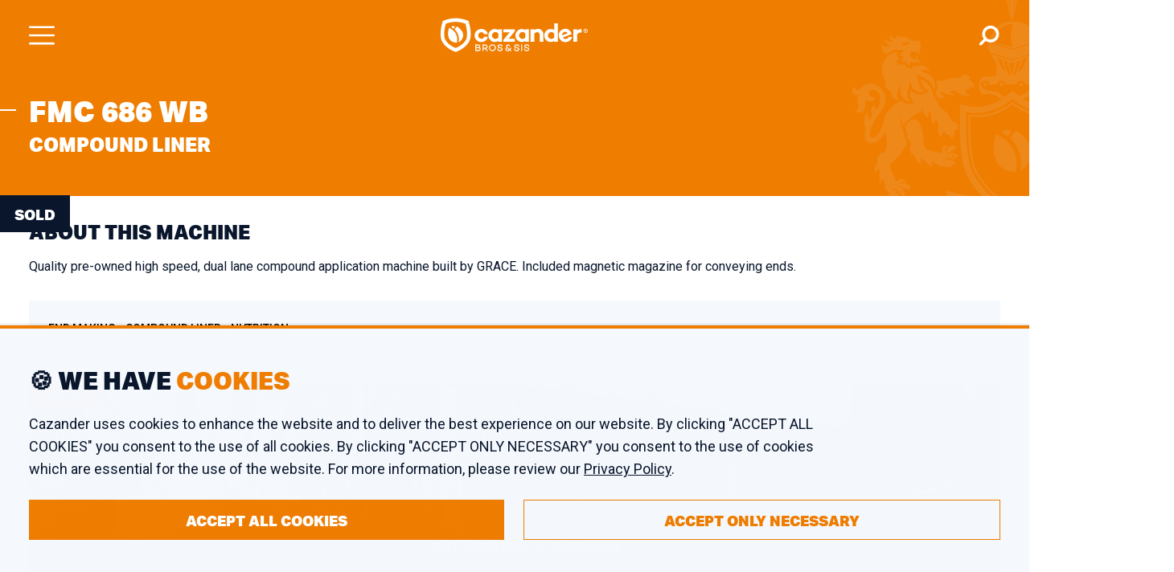

--- FILE ---
content_type: text/html;charset=UTF-8
request_url: https://cazander.com/products/5966-fmc-686-wb-compound-liner
body_size: 7991
content:
<!doctype html>
<html lang="en" dir="ltr">
<head>
    <meta charset="utf-8"/>
    <script>
      window.dataLayer = window.dataLayer || [];
      function gtag(){dataLayer.push(arguments);}
      window.gtag('consent', 'default', {
        'ad_storage': 'denied',
        'ad_user_data': 'denied',
        'analytics_storage': 'denied'
      });
    </script>
    <script>(function(w,d,s,l,i){w[l]=w[l]||[];w[l].push({'gtm.start':
          new Date().getTime(),event:'gtm.js'});var f=d.getElementsByTagName(s)[0],
        j=d.createElement(s),dl=l!='dataLayer'?'&l='+l:'';j.async=true;j.src=
        'https://www.googletagmanager.com/gtm.js?id='+i+dl;f.parentNode.insertBefore(j,f);
      })(window,document,'script','dataLayer','GTM-T9TCTF');</script>
    <meta name="viewport" content="width=device-width,initial-scale=1">
    <title>FMC 686 WB - Cazander</title>
    <link rel="apple-touch-icon" sizes="180x180" href="/apple-touch-icon.png">
    <link rel="icon" type="image/png" sizes="32x32" href="/favicon-32x32.png">
    <link rel="icon" type="image/png" sizes="16x16" href="/favicon-16x16.png">
    <link rel="manifest" href="/site.webmanifest">
    <link rel="mask-icon" href="/safari-pinned-tab.svg" color="#ef7d00">
    <meta name="msapplication-TileColor" content="#ef7d00">
    <meta name="theme-color" content="#ef7d00">
        <link rel="preconnect" href="https://fonts.gstatic.com" crossorigin>
    <link rel="preconnect" href="https://p.typekit.net" crossorigin>
    <link rel="preload" as="image" href="/assets/watermark.svg" fetchpriority="high">
    <link rel="preload" as="image" href="/assets/homepage-still.webp"  fetchpriority="high">
    <link rel="stylesheet" href="/style/cazander.css?v=43152482a179e896244403408552fd6ee563a959"/>
    <link rel="preload" href="https://fonts.googleapis.com/css2?family=Roboto:wght@400;500;700;900&display=swap" as="style" onload="this.onload=null;this.rel='stylesheet'" fetchpriority="high">
    <noscript><link rel="stylesheet" href="https://fonts.googleapis.com/css2?family=Roboto:wght@400;500;700;900&display=swap"></noscript>
    <link rel="preload" href="https://use.typekit.net/frz5nrt.css" as="style" onload="this.onload=null;this.rel='stylesheet'" fetchpriority="high">
    <noscript><link rel="stylesheet" href="https://use.typekit.net/frz5nrt.css"></noscript>
            <link rel="canonical" href="https://www.cazander.com/products/5966-fmc-686-wb-compound-liner" />
        <link rel="alternate" hreflang="x-default" href="https://www.cazander.com/products/5966-fmc-686-wb-compound-liner" />
        <link rel="alternate" hreflang="en" href="https://www.cazander.com/products/5966-fmc-686-wb-compound-liner" />
        <link rel="alternate" hreflang="fr" href="https://www.cazander.fr/products/5966-fmc-686-wb-jointeuse" />
        <link rel="alternate" hreflang="es" href="https://www.cazander.es/products/5966-fmc-686-wb-engomadora" />
    </head>
<body>

<noscript><iframe src="https://www.googletagmanager.com/ns.html?id=GTM-T9TCTF"
                  height="0" width="0" style="display:none;visibility:hidden"></iframe></noscript>

    <div class="Header ">
    <div class="container">
        <div class="left">
            <a href="/" title="Cazander">
                                    <img src="/assets/cazander-dark.svg" alt="Cazander Bros & Sis" height="50" width="220"/>
                            </a>
        </div>
        <div class="mid"></div>
        <div class="right">
            <div class="top">
                <a href="/about_us" class="">About us</a>
                <a href="/sold_items" class="">Sold items</a>
                <a href="/news" class="">News</a>
                <a href="/contact" class="">Contact</a>
                <a href="tel:+31187471000">+31 187 47 1000</a>
                <a href="https://www.cazander.com/products/5966-fmc-686-wb-compound-liner" class="-lang ">EN</a>
                <a href="https://www.cazander.es/products/5966-fmc-686-wb-compound-liner" class="-lang -muted">ES</a>
                <a href="https://www.cazander.fr/products/5966-fmc-686-wb-compound-liner" class="-lang -muted">FR</a>
            </div>
            <div class="bottom">
                <a href="/new_in_stock" class="">
                    <span>New in Stock</span>
                    <span class="bubble">19</span>                </a>
                <a href="/individual_machines" class="expand-menu -active" data-menu-target="#IndividualMachinesMenu">
                    <span>Individual Machines</span>
                    <div class="Chevron -bottom"></div>
                </a>
                <a href="/complete_lines" class="expand-menu " data-menu-target="#CompleteLinesMenu">
                    <span>Complete Lines</span>
                    <div class="Chevron -bottom"></div>
                </a>
                <a href="/sell" class="">
                    <span>Sell your Machine</span>
                </a>
                <a class="search" href="#SearchScreen" title="Search">
                    <svg xmlns="http://www.w3.org/2000/svg" xml:space="preserve" style="enable-background:new 0 0 566.93 566.93" viewBox="0 0 566.93 566.93"><path d="M22.39 544.47c-15.37-15.42-15.37-40.38 0-55.8l111.03-111.02a231.65 231.65 0 0 1-41.35-155.92 231.386 231.386 0 0 1 77.69-152.46A232.125 232.125 0 0 1 323.57 11.1 231.281 231.281 0 0 1 487.85 79a231.684 231.684 0 0 1 68.06 157.17 231.23 231.23 0 0 1-58.02 161.2 233.046 233.046 0 0 1-174.51 78.8c-48.08.16-95.01-14.77-134.18-42.67l-111 111.12a39.377 39.377 0 0 1-27.9 11.59 39.216 39.216 0 0 1-27.91-11.74zm193.28-410.66-1 1.02a152.5 152.5 0 0 0-45.05 108.65c-.09 40.78 16.14 79.9 45.05 108.65a152.852 152.852 0 0 0 108.72 45.04c40.77.1 79.89-16.12 108.65-45.04a152.724 152.724 0 0 0 45.05-108.65 152.5 152.5 0 0 0-45.05-108.65 152.357 152.357 0 0 0-108.65-45.04 152.585 152.585 0 0 0-107.72 43.98v.04z" style="fill:#12182b"/></svg>
                </a>
            </div>
        </div>
    </div>
</div>

<div id="IndividualMachinesMenu" class="NavExpandMenu click-context -light">
    <div class="top">
        <a class="tab" data-target="im-tab-function">Functions</a>
        <a class="tab" data-target="im-tab-brand">Brands</a>
    </div>
    <div class="mid" id="im-tab-function">
                    <div class="option">
                <a href="/individual_machines/function/5-bodymaker-welder">
                    <span>bodymaker welder</span>
                    <span class="Chevron -caz -right"></span>
                </a>
            </div>
                    <div class="option">
                <a href="/individual_machines/function/25-compound-liner">
                    <span>compound liner</span>
                    <span class="Chevron -caz -right"></span>
                </a>
            </div>
                    <div class="option">
                <a href="/individual_machines/function/1-flanger">
                    <span>flanger</span>
                    <span class="Chevron -caz -right"></span>
                </a>
            </div>
                    <div class="option">
                <a href="/individual_machines/function/15-seamer">
                    <span>seamer</span>
                    <span class="Chevron -caz -right"></span>
                </a>
            </div>
                    <div class="option">
                <a href="/individual_machines/function/10-sheet-feeder">
                    <span>sheet feeder</span>
                    <span class="Chevron -caz -right"></span>
                </a>
            </div>
                    <div class="option">
                <a href="/individual_machines/function/13-stripfeed-press">
                    <span>stripfeed press</span>
                    <span class="Chevron -caz -right"></span>
                </a>
            </div>
            </div>
    <div class="mid" id="im-tab-brand">
                    <div class="option">
                <a href="/individual_machines/brand/2-klinghammer">
                    <span>Klinghammer</span>
                    <span class="Chevron -caz -right"></span>
                </a>
            </div>
                    <div class="option">
                <a href="/individual_machines/brand/12-lanico">
                    <span>Lanico</span>
                    <span class="Chevron -caz -right"></span>
                </a>
            </div>
                    <div class="option">
                <a href="/individual_machines/brand/6-soudronic">
                    <span>Soudronic</span>
                    <span class="Chevron -caz -right"></span>
                </a>
            </div>
                    <div class="option">
                <a href="/individual_machines/brand/19-krupp">
                    <span>Krupp</span>
                    <span class="Chevron -caz -right"></span>
                </a>
            </div>
                    <div class="option">
                <a href="/individual_machines/brand/4-metal-box">
                    <span>Metal Box</span>
                    <span class="Chevron -caz -right"></span>
                </a>
            </div>
                    <div class="option">
                <a href="/individual_machines/brand/7-karges-hammer">
                    <span>Karges Hammer</span>
                    <span class="Chevron -caz -right"></span>
                </a>
            </div>
            </div>
    <div class="bottom" id="nem-tab-">
        <span>Show me</span>
        <a href="/individual_machines/functions" data-tab-context="im-tab-function">All functions</a>
        <a href="/individual_machines/brands" data-tab-context="im-tab-brand">All brands</a>
        <a href="/individual_machines">All machines in stock</a>
    </div>
</div><div id="CompleteLinesMenu" class="NavExpandMenu click-context -light">
    <div class="top">
        <a class="tab -active" data-target="cl-tab-purpose">Purpose</a>
        <a class="tab" data-target="cl-tab-market">Market</a>
    </div>
    <div class="mid" id="cl-tab-purpose">
                    <div class="option">
                <a href="/complete_lines/purpose/1-can-making">
                    <span>can making</span>
                    <span class="Chevron -caz -right"></span>
                </a>
            </div>
                    <div class="option">
                <a href="/complete_lines/purpose/10-caps-crowns-closures">
                    <span>caps &amp; crowns / closures</span>
                    <span class="Chevron -caz -right"></span>
                </a>
            </div>
                    <div class="option">
                <a href="/complete_lines/purpose/6-coating-lacquering">
                    <span>coating / lacquering</span>
                    <span class="Chevron -caz -right"></span>
                </a>
            </div>
                    <div class="option">
                <a href="/complete_lines/purpose/4-end-making">
                    <span>end making</span>
                    <span class="Chevron -caz -right"></span>
                </a>
            </div>
                    <div class="option">
                <a href="/complete_lines/purpose/11-pail-making">
                    <span>pail making</span>
                    <span class="Chevron -caz -right"></span>
                </a>
            </div>
                    <div class="option">
                <a href="/complete_lines/purpose/5-printing-lithography">
                    <span>printing / lithography</span>
                    <span class="Chevron -caz -right"></span>
                </a>
            </div>
            </div>
    <div class="mid" id="cl-tab-market">
                    <div class="option">
                <a href="/complete_lines/market/10-all-markets-3-piece">
                    <span>all markets (3-piece)</span>
                    <span class="Chevron -caz -right"></span>
                </a>
            </div>
                    <div class="option">
                <a href="/complete_lines/market/11-fancy-decorative">
                    <span>fancy &amp; decorative</span>
                    <span class="Chevron -caz -right"></span>
                </a>
            </div>
                    <div class="option">
                <a href="/complete_lines/market/9-food">
                    <span>food</span>
                    <span class="Chevron -caz -right"></span>
                </a>
            </div>
                    <div class="option">
                <a href="/complete_lines/market/12-industrial">
                    <span>industrial</span>
                    <span class="Chevron -caz -right"></span>
                </a>
            </div>
                    <div class="option">
                <a href="/complete_lines/market/13-nutrition">
                    <span>nutrition</span>
                    <span class="Chevron -caz -right"></span>
                </a>
            </div>
                    <div class="option">
                <a href="/complete_lines/market/14-paint-coatings">
                    <span>paint &amp; coatings</span>
                    <span class="Chevron -caz -right"></span>
                </a>
            </div>
            </div>
    <div class="bottom" id="nem-tab-">
        <span>Show me</span>
        <a href="/complete_lines/purposes" data-tab-context="cl-tab-purpose">All purposes</a>
        <a href="/complete_lines/markets" data-tab-context="cl-tab-market">All markets</a>
        <a href="/complete_lines">All lines in stock</a>
    </div>
</div>    <div class="MobileHeader ">
    <div class="container">
        <a href="#MobileMenu" class="menu-button"></a>
        <a class="logo-link" href="/" title="Cazander">
                            <img src="/assets/cazander-fullwhite.svg" alt="Cazander"/>
                    </a>
        <a href="#SearchScreen" class="search-button"></a>
    </div>
</div>
<div class="MobileMenu" id="MobileMenu">
    <div class="langs">
        <a href="/" class="-lang">EN</a>
        <a href="https://www.cazander.es" class="-lang -muted">ES</a>
        <a href="https://www.cazander.fr" class="-lang -muted">FR</a>
    </div>
    <div class="main">
        <a href="/new_in_stock" class="">
            <span>New in Stock</span>
            <div class="Chevron -caz -right"></div>
        </a>
        <a href="/individual_machines" class="-active" data-menu-target="#IndividualMachinesMenu">
            <span> Individual Machines</span>
            <div class="Chevron -caz -right"></div>
        </a>
        <a href="/complete_lines" class="" data-menu-target="#CompleteLinesMenu">
            <span>Complete Lines</span>
            <div class="Chevron -caz -right"></div>
        </a>
        <a href="/sell" class="">
            <span>Sell your Machine</span>
            <div class="Chevron -caz -right"></div>
        </a>
    </div>
    <div class="misc">
        <a href="/about_us" class="">About us</a>
        <a href="/sold_items" class="">Sold items</a>
        <a href="/news" class="">News</a>
        <a href="/contact" class="">Contact</a>
    </div>
    <div class="support">
        <h4>Need support?</h4>
        <a href="tel:+31187471000">+31 187 47 1000</a>
    </div>
</div>            <div class="Crumbs">
    <div class="container">
                    <a href="/" target="_self">Home</a>
                    <a href="/individual_machines" target="_self">Individual Machines</a>
                    <a href="/products/5966-fmc-686-wb-compound-liner" target="_self">FMC 686 WB</a>
            </div>
</div>
    
    <form method="get" id="query-form" >
            <div class="ContentHeader -product-detail ">
            <div class="big-title-wrap">
            <div class="container">
                                    <h1>FMC 686 WB<br /><span class="sub">compound liner</span></h1>
                            </div>
        </div>
        </div>    <div class="PullUpBlock -product">
    <div class="container -actual">
                    <div class="sold">Sold</div>
                <div class="text-content">
            <div class="full">
                                    <h2>About this machine</h2>
                                <p>Quality pre-owned high speed, dual lane compound application machine built by GRACE. Included magnetic magazine for conveying ends.</p>
                <div class="catalog-terms">
                                            <img src="/assets/purpose-icon.svg" alt="Purpose"/>
                        <a href="/purpose/4-end-making">end making</a>
                                                                <img src="/assets/function-icon.svg" alt="Functions"/>
                                                    <a href="/function/25-compound-liner">compound liner</a>
                                                                                        <img src="/assets/market-icon.svg" alt="Market"/>
                                                    <a href="/market/13-nutrition">nutrition</a>
                                                            </div>
            </div>
        </div>
        <div class="text-content">
            <div class="left zoom-overlay-parent">
                <div class="zoom-overlay-target"><div class="zoom-lens-actual"></div></div>
                <h2 class="show-desktop-block">Specifications</h2>
                <table class="SpecsTable">
    <tbody>
        <tr>
            <td>
                <div class="show-desktop-block">CazProductNumber</div>
                <div class="show-mobile-block">CPN</div>
            </td>
            <td>5966</td>
        </tr>
        <tr>
            <td>Name</td>
            <td>FMC 686 WB</td>
        </tr>
                    <tr>
                <td>Brand</td>
                <td><a href="/brand/62-fmc">FMC</a></td>
            </tr>
                            <tr>
                <td>Tooling</td>
                <td>
                    99 mm
                </td>
            </tr>
                            <tr>
                <td>Year of Construction</td>
                <td>1988</td>
            </tr>
                                                            <tr>
                <td>Can shape</td>
                <td>round</td>
            </tr>
                            <tr>
                <td>Speed (up to)</td>
                <td>600 ends per minute</td>
            </tr>
                                                    </tbody>
</table>                                    <p>This item was sold. If you wish to receive a notification when a similar machine is in stock leave your contact details.</p>
                        <a class="CazButton open-quote-modal" href="#" data-mode="notify-sold">Request notification</a>
                            </div>
            <div class="right">
                                    <a class="img-wrap open-media-scroller zoomer-image -sold" href="#product-media">
                                                    <div class="sold">Sold</div>
                                                <img src="/content/products/280267_c.jpeg" height="291" width="404"
                             alt="FMC 686 WB"/>
                                                    <div class="overlay">
                                <div class="link">
                                    <i class="expand"></i>
                                    <span>Fullscreen Slideshow</span>
                                </div>
                            </div>
                                            </a>
                            </div>
        </div>
    </div>
</div>    </form>

    <main>
                <div class="MediaScroller click-context " id="product-media">
        <a class="arrow -left">‹</a>
        <a class="close" href="#close"></a>
        <div class="container">
            <h2>All media</h2>
            <p class="media-count">
                                    <span><strong>1</strong> video</span>
                                                    <span><strong>2</strong> images</span>
                            </p>
            <div class="scroll-outer">
                <div class="image-scroll">
                    <a class="video-embed video-link -youtube" href="https://youtube.com/shorts/Ehaf7hO87NY" data-yt-id="Ehaf7hO87NY"><img src="https://img.youtube.com/vi/Ehaf7hO87NY/hqdefault.jpg" alt="Video - FMC 686 WB"/></a><div class="image-wrap"><img src="/content/products/280267_c.jpeg" alt="FMC 686 WB" class="zoomer-image-alt"/></div><div class="image-wrap"><img src="/content/products/280268_c.jpeg" alt="FMC 686 WB" class="zoomer-image-alt"/></div>                </div>
            </div>
            <div class="scroll-bar">
                <button class="handle"></button>
            </div>
        </div>
        <a class="arrow -right">›</a>
    </div>
    </main>

    <div class="NewsletterFooter">
    <div class="container">
        <div class="left">
            <h4>Subscribe to<br /><span>our newsletter</span></h4>
            <p>Receive Cazander news and a machine in the spotlight on a monthly basis. You can cancel at any time.</p>
        </div>
        <div class="mid"></div>
        <div class="right">
            <form class="CustomerForm -small -inverted">
                <input type="hidden" name="csrf" value="a0ecb630b1323fec6311ab741bb6d661"/>
                <input type="hidden" name="formType" value="Newsletter Subscribe"/>
                <input type="hidden" name="formContext" value="Site Footer"/>
                <div class="field -required">
                    <input id="nf-company" type="text" name="company" required/>
                    <label for="nf-company" class="floater">Company name</label>
                </div>
                <div class="field -required">
                    <input id="nf-email" type="email" name="email" required/>
                    <label for="nf-email" class="floater">E-mail address</label>
                </div>
                <div class="FormField -check">
                    <input type="checkbox" name="privacy-accept" value="1" id="newsletter-footer-privacy"
        required       class="CazCheck "/>                    <label for="newsletter-footer-privacy">I agree with the <a href="/privacy" target="_blank">Privacy Policy</a> of Cazander.</label>
                </div>
                <button type="submit" class="CazButton">
                    <span>Subscribe</span>
                </button>
            </form>
        </div>
    </div>
</div>    <footer>
    <div class="info -contact">
        <div class="container">
            <div class="col -logo">
                <img src="/assets/cazander-fullwhite.svg" alt="Cazander Bros & Sis" width="196"/>
            </div>
            <div class="col">
                <h4>Need support?</h4>
                <a class="big-contact" href="tel:+31187471000">+31 187 47 1000</a>
            </div>
            <div class="col">
                <h4>Mail</h4>
                <a class="big-contact" href="mailto:info@cazander.com">info@cazander.com</a>
            </div>
            <div class="col">
                <h4>Social Media</h4>
                <div class="socials">
                <a href="https://www.youtube.com/channel/UCH0vKGOxtKS4aDvKKWzhWwg" rel="noopener" target="_blank">
            <img src="https://www.cazander.com/assets/youtube-box.svg" alt="YouTube" height="32" width="32">
        </a>
                <a href="https://twitter.com/cazanderbros" rel="noopener" target="_blank">
            <img src="https://www.cazander.com/assets/twitter-box.svg" alt="Twitter">
        </a>
                <a href="https://www.linkedin.com/company/cazander" rel="noopener" target="_blank">
            <img src="https://www.cazander.com/assets/linkedin.svg" alt="LinkedIn">
        </a>
    </div>            </div>
        </div>
    </div>
    <div class="info -blocks">
        <div class="container">
            <div class="col -addr">
                <h4>Office</h4>
                <p class="address">Oosthavendijk 46<br />
3241 LK Middelharnis<br />
The Netherlands</p>
            </div>
            <div class="col -addr">
                <h4>Warehouse</h4>
                <p class="address">Edison 26<br />
3241 LS Middelharnis<br />
The Netherlands</p>
            </div>
            <div class="col -addr">
                <h4>Workshop</h4>
                <p class="address">Kaagstraat 7<br />
8102 GZ Raalte<br />
The Netherlands</p>
            </div>
        </div>
    </div>
    <div class="legal">
        <div class="container">
            <div class="left">
                <span class="copyright">&copy; 2026 Cazander</span>
                <a href="/contact">Contact</a>
                <a href="/disclaimer">Disclaimer</a>
                <a href="/terms-of-sales">Terms</a>
                <a href="/privacy">Privacy</a>
            </div>
            <div class="mid"></div>
            <div class="right">
                <span>Realisation: <a href="https://softwarepunt.nl/" rel="noopener" target="_blank">Software Punt</a></span>
            </div>
        </div>
    </div>
</footer>
    <div class="SearchSuggest click-context" id="SearchSuggest">
    <div class="filters">
        <div class="title">Filter</div>
                    <div class="filter">
                <input type="checkbox" name="ssf-im" value="1" id="ssf-im"
               class="CazCheck "/>                <label for="ssf-im">Individual Machines</label>
            </div>
                            <div class="filter">
                <input type="checkbox" name="ssf-cl" value="1" id="ssf-cl"
               class="CazCheck "/>                <label for="ssf-cl">Complete Lines</label>
            </div>
                <div class="filter">
            <input type="checkbox" name="ssf-f" value="1" id="ssf-f"
               class="CazCheck "/>            <label for="ssf-f">Functions</label>
        </div>
        <div class="filter">
            <input type="checkbox" name="ssf-b" value="1" id="ssf-b"
               class="CazCheck "/>            <label for="ssf-b">Brands</label>
        </div>
        <div class="filter">
            <input type="checkbox" name="ssf-m" value="1" id="ssf-m"
               class="CazCheck "/>            <label for="ssf-m">Markets</label>
        </div>
    </div>
    <div class="results">
        <a class="result" href="#">
            <span class="name">!NAME!</span>
            <span class="type">!TYPE!</span>
        </a>
    </div>
    <div class="action">
        <a href="#" class="view-results">View all results</a>
    </div>
</div>    <div class="SearchScreen" id="SearchScreen">
    <a class="close" href="#close"></a>
    <div class="container click-context">
        <h2>Find your next <span>can making machine</span></h2>
        <form class="search-input" method="get" action="/search">
            <input type="hidden" name="csrf" value="a0ecb630b1323fec6311ab741bb6d661"/>
            <input type="text" class="search-autosuggest" name="q" placeholder="e.g. Seamer, Slitter, CPN"
                   title="Search" autocomplete="off"/>
            <button type="submit" class="CazButton btn-default">Search</button>
            <button type="submit" class="CazButton btn-mobile"></button>
        </form>
                    <h3>Popular Searches</h3>
            <div class="popular-searches">
                                    <a href="/search?q=sold">sold</a>
                                    <a href="/search?q=can making">can making</a>
                                    <a href="/search?q=bodymaker">bodymaker</a>
                                    <a href="/search?q=welder">welder</a>
                                    <a href="/search?q=sheet feeder">sheet feeder</a>
                                    <a href="/search?q=slitter">slitter</a>
                                    <a href="/search?q=klinghammer">klinghammer</a>
                                    <a href="/search?q=beader">beader</a>
                                    <a href="/search?q=test">test</a>
                                    <a href="/search?q=karges hammer">karges hammer</a>
                                    <a href="/search?q=penalver">penalver</a>
                                    <a href="/search?q=Printing">Printing</a>
                            </div>
            </div>
</div>    <div class="MachineFinder" id="MachineFinder">

    <div class="inner-dialog intro click-context">
        <a class="close" href="#close"></a>
        <div class="page intro" >
            <h2>Welcome to<br /><span>Cazander's Product Finder</span></h2>
            <p>Don&#039;t know exactly what product you need? We&#039;ll help you find the product you need for your purpose in five easy steps.</p>
            <p><strong>Are you ready?</strong></p>
            <a class="CazButton" href="#next">
                <span>Let&#039;s Start</span>
            </a>
        </div>
    </div>

    <div class="inner-dialog purpose click-context">
        <a class="close" href="#close"></a>
        <div class="page step">
            <div class="title">
                <h2><span>Purpose</span></h2>
                <p>What are you going to use the product for?</p>
            </div>
            <div class="steps">
                <div class="step -active">1</div>
                <div class="step">2</div>
                <div class="step">3</div>
            </div>
            <div class="options option-fill">
                <!-- -->
            </div>
            <div class="actions">
                <a class="CazButton -outline" href="#back">
                    <span>Previous Step</span>
                </a>
                <div class="fill"></div>
                <a class="CazButton -next" href="#next">
                    <span>Next Step</span>
                </a>
            </div>
        </div>
    </div>

    <div class="inner-dialog function click-context">
        <a class="close" href="#close"></a>
        <div class="page step">
            <div class="title">
                <h2><span>Functions</span></h2>
                <p>What functions does your product need to have?</p>
            </div>
            <div class="steps">
                <div class="step">1</div>
                <div class="step -active">2</div>
                <div class="step">3</div>
            </div>
            <div class="options option-fill">
                <!-- -->
            </div>
            <div class="instruction">
                <span>Select one or more functions</span>
            </div>
            <div class="actions">
                <a class="CazButton -outline" href="#back">
                    <span>Previous Step</span>
                </a>
                <div class="fill"></div>
                <a class="CazButton -next" href="#next">
                    <span>Next Step</span>
                </a>
            </div>
        </div>
    </div>

    <div class="inner-dialog brand click-context">
        <a class="close" href="#close"></a>
        <div class="page step">
            <div class="title">
                <h2><span>Brand</span></h2>
                <p>Do you prefer a specific brand?</p>
            </div>
            <div class="steps">
                <div class="step">1</div>
                <div class="step">2</div>
                <div class="step -active">3</div>
            </div>
            <div class="options option-fill">
                <!-- -->
            </div>
            <div class="instruction">
                <span>Select a preferred brand (optional)</span>
            </div>
            <div class="actions">
                <a class="CazButton -outline" href="#back">
                    <span>Previous Step</span>
                </a>
                <div class="fill"></div>
                <a class="CazButton -next" href="#next">
                    <span>Next Step</span>
                </a>
            </div>
        </div>
    </div>

    <div class="inner-dialog results-success click-context">
        <a class="close" href="#close"></a>
        <div class="page step">
            <div class="title -lite">
                <h2>We have found<br /><span><span class="match-count">?</span> Matching Products</span></h2>
                <p>Fill in the required fields to receive a quote in your mailbox.</p>
                <p class="nav-p"><strong>You can also <a href="#back">go back</a> or <a href="#restart">start over</a>.</strong></p>
            </div>
            <div class="form">
                <form method="post" class="CustomerForm">
                    <input type="hidden" name="csrf" value="a0ecb630b1323fec6311ab741bb6d661"/>
                    <input type="hidden" name="formType" value="Product Finder"/>
                    <input type="hidden" name="formContext" value="Found Matches"/>
                    <input type="hidden" name="brand" value="">
                    <input type="hidden" name="purpose" value="">
                    <input type="hidden" name="functions" value="">
                    <div class="field -required">
                        <input id="mf-s-name" type="text" name="name" required/>
                        <label for="mf-s-name" class="floater">Name</label>
                    </div>
                    <div class="field -required">
                        <input id="mf-s-company" type="text" name="company" required/>
                        <label for="mf-s-company" class="floater">Company name</label>
                    </div>
                    <div class="field -required">
                        <input id="mf-s-email" type="email"  name="email" required/>
                        <label for="mf-s-email" class="floater">E-mail address</label>
                    </div>
                    <div class="terms-check">
                        <input type="checkbox" name="mf-match-privacy" value="1" id="mf-match-privacy"
        required       class="CazCheck "/>                        <label for="mf-match-privacy">I agree with the <a href="/privacy" target="_blank">Privacy Policy</a> of Cazander.</label>
                    </div>
                    <div class="form-actions">
                        <button class="CazButton" type="submit">
                            <span>Send request</span>
                        </button>
                        <div class="fill"></div>
                        <a class="CazButton -outline" href="#finish">
                            <span>Show results</span>
                        </a>
                    </div>
                </form>
            </div>
        </div>
    </div>

    <div class="inner-dialog results-fail click-context">
        <a class="close" href="#close"></a>
        <div class="page step">
            <div class="title -lite">
                <h2>We have found<br /><span>No Matching Products</span></h2>
                <p>Would you like to be contacted by our sales executives when a matching product is found? Fill in the required fields below.</p>
            </div>
            <div class="form">
                <form method="post" class="CustomerForm">
                    <input type="hidden" name="csrf" value="a0ecb630b1323fec6311ab741bb6d661"/>
                    <input type="hidden" name="formType" value="Product Finder"/>
                    <input type="hidden" name="formContext" value="No Matches"/>
                    <input type="hidden" name="brand" value="">
                    <input type="hidden" name="purpose" value="">
                    <input type="hidden" name="functions" value="">
                    <div class="field -required">
                        <input id="mf-f-name" type="text" name="name" required/>
                        <label for="mf-f-name" class="floater">Name</label>
                    </div>
                    <div class="field -required">
                        <input id="mf-f-company" type="text" name="company" required/>
                        <label for="mf-f-company" class="floater">Company name</label>
                    </div>
                    <div class="field -required">
                        <input id="mf-f-email" type="email"  name="email" required/>
                        <label for="mf-f-email" class="floater">E-mail address</label>
                    </div>
                    <div class="terms-check">
                        <input type="checkbox" name="mf-fail-privacy" value="1" id="mf-fail-privacy"
        required       class="CazCheck "/>                        <label for="mf-fail-privacy">I agree with the <a href="/privacy" target="_blank">Privacy Policy</a> of Cazander.</label>
                    </div>
                    <div class="form-actions">
                        <button class="CazButton" type="submit">
                            <span>Send request</span>
                        </button>
                        <div class="fill"></div>
                        <a class="CazButton -outline" href="#restart">
                            <span>Start over</span>
                        </a>
                    </div>
                </form>
            </div>
        </div>
    </div>

</div>    <div id="VideoPlayer" class="VideoPlayer">
    <a class="close" href="#close"></a>
    <div class="container click-context">
        <video controls/>
    </div>
</div>    <div class="FilterModal" id="FilterModal">
    <div class="inner-dialog click-context">
        <div class="title">
            <span>...</span>
            <a class="close" href="#close"></a>
        </div>
        <div class="search">
            <input type="text" placeholder="Begin typing to search..." autocomplete="off"/>
        </div>
        <div class="options">
            <div class="options-actual"></div>
        </div>
        <div class="actions">
            <a class="CazButton"><span>Apply filters</span></a>
        </div>
    </div>
</div>    <div id="CookieConsent">
    <div class="container">
        <h3 class="title">🍪 We have <span>cookies</span></h3>
                <p>Cazander uses cookies to enhance the website and to deliver the best experience on our website. By clicking "ACCEPT ALL COOKIES" you consent to the use of all cookies. By clicking "ACCEPT ONLY NECESSARY" you consent to the use of cookies which are essential for the use of the website. For more information, please review our <a href="/privacy">Privacy Policy</a>.</p>
        <div class="controls">
            <a class="CazButton accept" title="Accept all cookies">
                ACCEPT ALL COOKIES
            </a>
            <a class="CazButton -outline decline" title="Only accept strictly necessary cookies">
                ACCEPT ONLY NECESSARY
            </a>
        </div>
    </div>
</div>
    <div class="QuoteModal" id="QuoteModal">
    <div class="inner-dialog click-context">
        <a class="close" href="#close"></a>
        <div class="intro -quote">
            <h3>Request a quote</h3>
            <p>Would you like more information about this product? Please fill out the form below, and we&#039;ll contact you as soon as possible.</p>
        </div>
        <div class="intro -notify-sold">
            <h3>Request a notification</h3>
            <div class="sold-warning">
                <img src="/assets/alert-circle.svg" height="22" width="22" alt="Warning"/>
                This item is already sold
            </div>
            <p>Do you want to receive a notification when a similar product is in stock? Please fill out the form below, and we&#039;ll contact you when a machine is available.</p>
        </div>
        <div class="intro -notify-under-option">
            <h3>Request a notification</h3>
            <div class="sold-warning">
                <img src="/assets/alert-circle.svg" height="22" width="22" alt="Warning"/>
                This item is already under option
            </div>
            <p>Do you want to receive a notification when a similar product is in stock? Please fill out the form below, and we&#039;ll contact you when a machine is available.</p>
        </div>
        <div class="form">
            <form method="post" class="CustomerForm">
                <input type="hidden" name="csrf" value="a0ecb630b1323fec6311ab741bb6d661"/>
                <input type="hidden" name="formType" value="Request Quote / Notification"/>
                <input type="hidden" name="formContext" value="FMC 686 WB (CPN: 5966)"/>
                <div class="field -required">
                    <input id="qm-name" type="text" name="name" required/>
                    <label for="qm-name" class="floater">Name</label>
                </div>
                <div class="field -required">
                    <input id="qm-company" type="text" name="company" required/>
                    <label for="qm-company" class="floater">Company name</label>
                </div>
                <div class="field -required">
                    <input id="qm-email" type="email" name="email" required/>
                    <label for="qm-email" class="floater">E-mail address</label>
                </div>
                <div class="field -required">
                    <input id="qm-phone" type="text" name="phone" required/>
                    <label for="qm-phone" class="floater">Phone number</label>
                </div>
                <div class="field">
                    <textarea placeholder="Remarks" title="Remarks" name="remarks"></textarea>
                </div>
                <div class="terms-check">
                    <input type="checkbox" name="quote-privacy" value="1" id="quote-privacy"
        required       class="CazCheck "/>                    <label for="quote-privacy">I agree with the <a href="/privacy" target="_blank">Privacy Policy</a> of Cazander.</label>
                </div>
                <div class="form-actions">
                    <button class="CazButton" type="submit">
                        <span>Send request</span>
                    </button>
                </div>
            </form>
        </div>
    </div>
</div>    <div class="QuoteModal" id="PdfModal">
    <div class="inner-dialog click-context">
        <a class="close" href="#close"></a>
        <div class="intro -pdf">
            <h3>Download Product Sheet</h3>
            <p>To view the product sheet, please enter your e-mail address.</p>
        </div>
        <div class="form">
            <form method="post" class="CustomerForm">
                <input type="hidden" name="csrf" value="a0ecb630b1323fec6311ab741bb6d661"/>
                <input type="hidden" name="formType" value="Product Sheet Download"/>
                <input type="hidden" name="formContext" value="FMC 686 WB (CPN: 5966)"/>
                <div class="field -required">
                    <input id="pdf-email" type="email" name="email" required/>
                    <label for="pdf-email" class="floater">E-mail address</label>
                </div>
                <div class="terms-check">
                    <input type="checkbox" name="quote-privacy" value="1" id="quote-privacy"
        required       class="CazCheck "/>                    <label for="quote-privacy">I agree with the <a href="/privacy" target="_blank">Privacy Policy</a> of Cazander.</label>
                </div>
                <div class="form-actions">
                    <button class="CazButton -pdf -outline" type="submit">
                        <span>Download sheet</span>
                    </button>
                </div>
            </form>
        </div>
    </div>
</div>
<script>window.i18n = {"filter_tooling_from":"from (\u00d8mm)","filter_tooling_to":"to (\u00d8mm)","filter_tooling":"tooling (\u00d8mm)","type_to_search_options":"Type to search for options","type_to_see_suggestions":"Begin typing to see suggestions","error_bad_response":"Error: Invalid response from server","no_results":"No results found"};</script>
<script src="/scripts/caz.min.js?v=43152482a179e896244403408552fd6ee563a959" async defer></script>

<script defer src="https://static.cloudflareinsights.com/beacon.min.js/vcd15cbe7772f49c399c6a5babf22c1241717689176015" integrity="sha512-ZpsOmlRQV6y907TI0dKBHq9Md29nnaEIPlkf84rnaERnq6zvWvPUqr2ft8M1aS28oN72PdrCzSjY4U6VaAw1EQ==" data-cf-beacon='{"version":"2024.11.0","token":"511fe645fb3b4dc08d8067b8d1b4c5c1","r":1,"server_timing":{"name":{"cfCacheStatus":true,"cfEdge":true,"cfExtPri":true,"cfL4":true,"cfOrigin":true,"cfSpeedBrain":true},"location_startswith":null}}' crossorigin="anonymous"></script>
</body>
</html>


--- FILE ---
content_type: image/svg+xml
request_url: https://cazander.com/assets/alert-circle.svg
body_size: -238
content:
<svg xmlns="http://www.w3.org/2000/svg" viewBox="0 0 24 24"><path d="M13,13H11V7H13M13,17H11V15H13M12,2A10,10 0 0,0 2,12A10,10 0 0,0 12,22A10,10 0 0,0 22,12A10,10 0 0,0 12,2Z" style="fill: #EF7D00" /></svg>

--- FILE ---
content_type: image/svg+xml
request_url: https://www.cazander.com/assets/youtube-box.svg
body_size: 149
content:
<?xml version="1.0" ?><!DOCTYPE svg  PUBLIC '-//W3C//DTD SVG 1.1//EN'  'http://www.w3.org/Graphics/SVG/1.1/DTD/svg11.dtd'>
<svg height="100%" style="fill-rule:evenodd;clip-rule:evenodd;stroke-linejoin:round;stroke-miterlimit:2;" version="1.1"
     viewBox="0 0 512 512" width="100%" xml:space="preserve" xmlns="http://www.w3.org/2000/svg"
><path style="fill:#fff;" d="M449.446,0c34.525,0 62.554,28.03 62.554,62.554l0,386.892c0,34.524 -28.03,62.554 -62.554,62.554l-386.892,0c-34.524,0 -62.554,-28.03 -62.554,-62.554l0,-386.892c0,-34.524 28.029,-62.554 62.554,-62.554l386.892,0Zm-20.967,175.63c-4.139,-15.489 -16.337,-27.687 -31.826,-31.826c-28.078,-7.524 -140.653,-7.524 -140.653,-7.524c0,0 -112.575,0 -140.653,7.524c-15.486,4.139 -27.686,16.337 -31.826,31.826c-7.521,28.075 -7.521,86.652 -7.521,86.652c0,0 0,58.576 7.521,86.648c4.14,15.489 16.34,27.69 31.826,31.829c28.078,7.521 140.653,7.521 140.653,7.521c0,0 112.575,0 140.653,-7.521c15.489,-4.139 27.687,-16.34 31.826,-31.829c7.521,-28.072 7.521,-86.648 7.521,-86.648c0,0 0,-58.577 -7.521,-86.652Zm-208.481,140.653l0,-108.002l93.53,54.001l-93.53,54.001Z"/></svg>

--- FILE ---
content_type: image/svg+xml
request_url: https://cazander.com/assets/expand.svg
body_size: 104
content:
<?xml version="1.0" ?><!DOCTYPE svg  PUBLIC '-//W3C//DTD SVG 1.1//EN'  'http://www.w3.org/Graphics/SVG/1.1/DTD/svg11.dtd'>
<svg enable-background="new 0 0 512 512" height="512px" id="Layer_1" version="1.1" viewBox="0 0 512 512" width="512px"
     xml:space="preserve" xmlns="http://www.w3.org/2000/svg"><g><g><path fill="#EF7D00" d="M178.375,287.812L73.094,393.094L32,352c-17.688,0-32,14.312-32,32v96c0,17.688,14.312,32,32,32h96    c17.688,0,32-14.312,32-32l-41.095-41.062l105.281-105.312L178.375,287.812z M480,0h-96c-17.688,0-32,14.328-32,32l41.094,41.094    L287.812,178.375l45.812,45.812l105.281-105.266L480,160c17.688,0,32-14.312,32-32V32C512,14.328,497.688,0,480,0z M480,352    l-41.095,41.094l-105.28-105.281l-45.812,45.812l105.281,105.312L352,480c0,17.688,14.312,32,32,32h96c17.688,0,32-14.312,32-32    v-96C512,366.312,497.688,352,480,352z M160,32c0-17.672-14.312-32-32-32H32C14.312,0,0,14.328,0,32v96c0,17.688,14.312,32,32,32    l41.094-41.078l105.281,105.266l45.812-45.812L118.906,73.094L160,32z"/></g></g></svg>

--- FILE ---
content_type: image/svg+xml
request_url: https://cazander.com/assets/function-icon.svg
body_size: -16
content:
<svg xmlns="http://www.w3.org/2000/svg" width="32.895" height="27.15" viewBox="0 0 32.895 27.15"><defs><style>.a{fill:#b0cce5;}</style></defs><path class="a" d="M4.241,9.563H23.322a1.251,1.251,0,0,0,.964-.422,1.5,1.5,0,0,0,.386-1.055,1.6,1.6,0,0,0-.386-1.125,1.251,1.251,0,0,0-.964-.422H4.241L6.425,2.953a1.251,1.251,0,0,0,.386-1.09A1.394,1.394,0,0,0,6.3.844Q5.269,0,4.369,1.2L0,8.086l4.369,6.891q1.092,1.055,1.927.141a1.4,1.4,0,0,0,.129-2.109ZM26.6,12.868a1.344,1.344,0,0,0-.129,2.109l2.185,3.586H9.573a1.251,1.251,0,0,0-.964.422,1.5,1.5,0,0,0-.386,1.055,1.6,1.6,0,0,0,.386,1.125,1.251,1.251,0,0,0,.964.422H28.654L26.47,25.173a1.251,1.251,0,0,0-.386,1.09,1.4,1.4,0,0,0,.514,1.02,1.1,1.1,0,0,0,1,.352,1.3,1.3,0,0,0,.932-.492l4.369-7.1L28.527,13.15a1.209,1.209,0,0,0-1.927-.281Z" transform="translate(0 -0.495)"/></svg>

--- FILE ---
content_type: image/svg+xml
request_url: https://cazander.com/assets/search_fill.svg
body_size: -41
content:
<svg xmlns="http://www.w3.org/2000/svg" width="30" height="30" viewBox="0 0 30 30"><defs><style>.a{fill:#fff;stroke:#fff;opacity:0;}.b{fill:#fff;stroke:#fff;fill-rule:evenodd;}.c{stroke:none;}.d{fill:none;}</style></defs><g class="a"><rect class="c" width="30" height="30"/><rect class="d" x="0" y="0" width="30" height="30"/></g><path class="b" d="M11.325,17.311a9.318,9.318,0,1,1,1.643,1.642l-.05.053L7.981,23.944A1.165,1.165,0,1,1,6.334,22.3l4.938-4.936.053-.049ZM13.741,6.663a6.982,6.982,0,1,0,9.874,0,6.981,6.981,0,0,0-9.874,0Z"/></svg>

--- FILE ---
content_type: image/svg+xml
request_url: https://cazander.com/assets/purpose-icon.svg
body_size: 3
content:
<svg xmlns="http://www.w3.org/2000/svg" width="34.43" height="34.43" viewBox="0 0 34.43 34.43"><defs><style>.a{fill:#b0cce5;}</style></defs><path class="a" d="M4.722,15.051a1.722,1.722,0,0,0,1.722-1.722V8.165A1.722,1.722,0,0,1,8.165,6.443h5.165a1.722,1.722,0,0,0,0-3.443H8.165A5.165,5.165,0,0,0,3,8.165v5.165a1.722,1.722,0,0,0,1.722,1.722Zm8.608,18.937H8.165a1.722,1.722,0,0,1-1.722-1.722V27.1A1.722,1.722,0,0,0,3,27.1v5.165A5.165,5.165,0,0,0,8.165,37.43h5.165a1.722,1.722,0,0,0,0-3.443ZM28.823,21.937a1.722,1.722,0,1,0,0-3.443H26.86a6.886,6.886,0,0,0-4.924-4.924V11.608a1.722,1.722,0,0,0-3.443,0V13.57a6.886,6.886,0,0,0-4.924,4.924H11.608a1.722,1.722,0,0,0,0,3.443H13.57a6.886,6.886,0,0,0,4.924,4.924v1.963a1.722,1.722,0,0,0,3.443,0V26.86a6.886,6.886,0,0,0,4.924-4.924Zm-8.608,1.722a3.443,3.443,0,1,1,3.443-3.443A3.443,3.443,0,0,1,20.215,23.658ZM35.709,25.38A1.722,1.722,0,0,0,33.987,27.1v5.165a1.722,1.722,0,0,1-1.722,1.722H27.1a1.722,1.722,0,0,0,0,3.443h5.165a5.165,5.165,0,0,0,5.165-5.165V27.1A1.722,1.722,0,0,0,35.709,25.38ZM32.266,3H27.1a1.722,1.722,0,0,0,0,3.443h5.165a1.722,1.722,0,0,1,1.722,1.722v5.165a1.722,1.722,0,0,0,3.443,0V8.165A5.165,5.165,0,0,0,32.266,3Z" transform="translate(-3 -3)"/></svg>

--- FILE ---
content_type: image/svg+xml
request_url: https://cazander.com/assets/watermark.svg
body_size: 15138
content:
<svg xmlns="http://www.w3.org/2000/svg" width="467.274" height="373.298" viewBox="0 0 467.274 373.298"><defs><style>.a{opacity:0.1;}.b{fill:#c1c1c1;}</style></defs><g transform="translate(-51.363 -884.701)"><g class="a" transform="translate(0.143 758.627)"><path class="b" d="M123.962,157.26l1.972,1.027a4.511,4.511,0,0,0-3.34,3.034,4.58,4.58,0,0,0,3.109,5.746l.665.153c.428.1,1.038.214,1.819.327a37.351,37.351,0,0,0,5.445.419h1.012c.922,0,1.952-.09,3.019-.179l.9-.081,3.1-.5c.5-.107.815-.2,1.538-.4a11.562,11.562,0,0,0,6.634-5.842,11.938,11.938,0,0,0,7,5.952c.336.093.654.188,1.238.309l3.143.506.763.061c1.038.09,2.045.171,3.236.171l.8.009a37.842,37.842,0,0,0,5.466-.419c.766-.113,1.371-.226,1.807-.327l.787-.191a4.523,4.523,0,0,0-.356-8.742l1.969-1.027a4.6,4.6,0,0,0,1.964-6.2,4.53,4.53,0,0,0-2.342-2.1,4.546,4.546,0,0,0-3.592-7.045,4.533,4.533,0,0,0-.758-5.677,4.588,4.588,0,0,0-3.112-1.215,4.523,4.523,0,0,0-2.016.506,5.16,5.16,0,0,0-9.1-3.661,6.924,6.924,0,0,0-6.793-5.8,7.207,7.207,0,0,0-.9.055,6.879,6.879,0,0,0-5.885,6.134,5.13,5.13,0,0,0-9.344,3.268,4.5,4.5,0,0,0-2.016-.506,4.586,4.586,0,0,0-3.109,1.215,4.522,4.522,0,0,0-.761,5.677,4.545,4.545,0,0,0-3.592,7.045,4.534,4.534,0,0,0-2.34,2.091,4.61,4.61,0,0,0,1.964,6.209m18.734,7.967c-.471.127-.769.228-1.388.367l-1.018.165-1.984.315c-1.423.113-2.814.26-4.005.234a35.208,35.208,0,0,1-5.882-.4c-.711-.107-1.281-.208-1.68-.3-.434-.107-.668-.156-.668-.156a2.908,2.908,0,1,1,1.747-5.547,26.463,26.463,0,0,0,6.657,1.29c1.067.127,2.131.1,3.308.133.63-.038,1.293-.081,1.966-.124l1.03-.069.654-.127a6.012,6.012,0,0,0,4.349-4.534,4.626,4.626,0,0,0-.315-3.21,4.47,4.47,0,0,0-2.394-2.036,2.569,2.569,0,0,0-2.551.283,2.987,2.987,0,0,0-1.139,2.227,2.579,2.579,0,0,0,.555,1.883,1.316,1.316,0,0,0,1.29.09,2.232,2.232,0,0,0,.847-.538c-.043.252.093-.2.069-.139a.879.879,0,0,1,1.027-.709.891.891,0,0,1,.706,1.03c-.061.058.124.014-.324.862a3.928,3.928,0,0,1-1.576,1.27,3.347,3.347,0,0,1-3.262-.133,4.574,4.574,0,0,1-1.695-3.629,5.45,5.45,0,0,1,1.8-4.2,5.352,5.352,0,0,1,5.119-1.087,7.705,7.705,0,0,1,4.358,3.169,8.127,8.127,0,0,1,1.1,5.48,10.1,10.1,0,0,1-6.7,8.144m32.785-3.415a2.921,2.921,0,0,1-1.906,3.644s-.234.049-.668.156c-.4.09-.969.191-1.677.3a35.272,35.272,0,0,1-5.885.4c-1.189.026-2.58-.121-4-.234l-1.99-.315-1.015-.165c-.622-.139-.917-.24-1.394-.367a10.105,10.105,0,0,1-6.695-8.144,8.146,8.146,0,0,1,1.1-5.48,7.7,7.7,0,0,1,4.355-3.169,5.361,5.361,0,0,1,5.124,1.087,5.45,5.45,0,0,1,1.79,4.2,4.562,4.562,0,0,1-1.692,3.629,3.352,3.352,0,0,1-3.265.133,3.885,3.885,0,0,1-1.57-1.27c-.448-.847-.269-.8-.324-.862a.881.881,0,1,1,1.732-.321c-.026-.064.113.39.069.139a2.182,2.182,0,0,0,.847.538,1.306,1.306,0,0,0,1.284-.09,2.576,2.576,0,0,0,.561-1.883,2.994,2.994,0,0,0-1.145-2.227,2.557,2.557,0,0,0-2.545-.283,4.477,4.477,0,0,0-2.4,2.036,4.643,4.643,0,0,0-.318,3.21,6.019,6.019,0,0,0,4.355,4.534l.654.127,1.03.069c.671.043,1.339.087,1.969.124,1.177-.038,2.235-.006,3.305-.133a26.19,26.19,0,0,0,6.648-1.29,2.927,2.927,0,0,1,3.658,1.9m.7-9.994a2.944,2.944,0,0,1-1.255,3.976l-5.336,2.776a22.84,22.84,0,0,1-3.6,1.6l-1.64.625a1.651,1.651,0,0,1-1.935-.613,1.623,1.623,0,0,1,.451-2.25s.581-.4,1.452-.986a20.924,20.924,0,0,0,2.979-2.288l3.933-3.378.416-.353a2.785,2.785,0,0,1,.549-.373,2.955,2.955,0,0,1,3.985,1.264m-2.322-7.056a2.976,2.976,0,0,1-.726,4.135l-6.322,4.451-.043.026a1.631,1.631,0,0,1-2.27-2.276l4.456-6.278.069-.075a2.808,2.808,0,0,1,.694-.7,2.977,2.977,0,0,1,4.141.72m-8.181-7.131A2.94,2.94,0,0,1,170,141.612l-6.634,7.3a1.621,1.621,0,0,1-2.64-1.839l4.494-8.788a2.868,2.868,0,0,1,.454-.651m-8.508-2.857.043-.24a3.7,3.7,0,0,1,.254-.778,3.536,3.536,0,0,1,6.434,2.932l-3.6,7.909-.069.147a2.488,2.488,0,0,1-4.705-1.507Zm-7.915-7a5.285,5.285,0,0,1,5.923,4.563,6.658,6.658,0,0,1,.006,1.336l-1.536,12.282a3.745,3.745,0,0,1-7.435.02l-1.533-12.285a5.289,5.289,0,0,1,4.575-5.917M137.5,132a3.532,3.532,0,0,1,4.676,1.752,3.9,3.9,0,0,1,.257.778l.043.24,1.64,8.465a2.488,2.488,0,0,1-4.705,1.507l-.064-.147-3.606-7.909A3.537,3.537,0,0,1,137.5,132m-7.687,5.457a2.932,2.932,0,0,1,4.153.171,3.173,3.173,0,0,1,.454.651l4.494,8.788a1.622,1.622,0,0,1-.688,2.195,1.646,1.646,0,0,1-1.955-.356l-6.631-7.3a2.937,2.937,0,0,1,.174-4.153m-4.031,7.3a2.964,2.964,0,0,1,4.841-.017l.066.075,4.456,6.278a1.629,1.629,0,0,1-2.267,2.276l-.049-.026-6.325-4.451a2.981,2.981,0,0,1-.723-4.135m-2.316,7.056a2.939,2.939,0,0,1,4.532-.891l.419.353,3.933,3.378a20.745,20.745,0,0,0,2.976,2.288c.873.587,1.449.986,1.449.986a1.61,1.61,0,0,1,.451,2.25,1.647,1.647,0,0,1-1.935.613l-1.637-.625a22.808,22.808,0,0,1-3.595-1.6c-2.669-1.385-5.336-2.776-5.336-2.776a2.943,2.943,0,0,1-1.258-3.976" transform="translate(132.925 0)"/><path class="b" d="M153.547,193,186.816,182.5a1.592,1.592,0,0,0-.3-1.226c-1.475-13.436-7.675-22.155-18.488-26.264-1.952-.763-36.84-10.778-46.967,22.667-.532,1.77-.388,3.7-.911,5.6a.572.572,0,0,1,.411-.026Zm-28.711-12.169s.859-8.251,8.465-15.862c6.709-6.715,18.366-8.3,18.366-8.3a1.42,1.42,0,0,1,1.443,1.753s-2.3,11.411-2.3,18c0,1.9,2.276,12.47,2.276,12.47.208.966-.4,1.53-1.348,1.258l-26.547-7.675c-.954-.272-1.1-1.012-.353-1.651" transform="translate(130.41 50.978)"/><path class="b" d="M208.244,203.4a11.8,11.8,0,0,0-5.628-1.31c-6.689-.272-14.636.581-15.217-6.22-.176-2.016,0-4.028,0-5.885s-.228-4.008-.075-5.824a8.952,8.952,0,0,1,1.781-4.248c1.741-2.617,3.149-4.989,4.584-7.611.506-.905.957-1.886,1.512-2.814l-31.871,8.884a.866.866,0,0,1-.171.023.541.541,0,0,1-.176-.032L132.39,169.35c.46.847.847,1.909,1.174,2.548,1.512,2.947,2.8,4.887,4.5,7.606.74,1.163,1.966,2.49,2.131,3.927.321,2.857,0,5.639,0,8.913a38.485,38.485,0,0,1-.489,6.139,9.872,9.872,0,0,1-.416,1.877c-.4.868-1.822,1.246-2.932,1.562-4.008,1.134-8.3-.043-12.86.234-3.433.24-5.35,2-6.7,4.679a20.007,20.007,0,0,0-2.033,9.4c.081,3.56,1.3,8.54,3.424,10.723,1.272,1.29,3.265,1.706,5.558,1.226a25.975,25.975,0,0,1,15.466,1.4,52.185,52.185,0,0,0,9.121,5.3c2.105-1.284,3.8-2.447,5.026-3.337a24.945,24.945,0,0,1-11.061-6.374,31.161,31.161,0,0,0-13.632-2.053,14.793,14.793,0,0,1-5.451-3.276,5.88,5.88,0,0,1-5.347-5.81,5.927,5.927,0,1,1,11.854,0l-.006.032c2.51.02,6.79-.064,12.247-.176a5.878,5.878,0,0,1,11.747-.228c5.266-.081,10.911-.145,16.6-.15a5.844,5.844,0,0,1,11.663.107c6.443.127,12.513.385,17.721.833a5.853,5.853,0,0,1,5.648-4.552,5.927,5.927,0,1,1,0,11.854,5.854,5.854,0,0,1-4.28-1.883c-5.249.278-11.969,1.018-14.708,2.99-3.129,2.259-7.782,5.943-13.129,8,1.18.891,3.135,2.287,5.772,3.913,3.829-1.643,7.661-3.786,12.062-6.189a30.883,30.883,0,0,1,10.9-.821c2.227.214,4.462,1.073,6.2.162,3.161-1.6,3.652-6.4,4.6-10.133V214.03c-.81-3.887-1.651-8.806-4.514-10.633M147.3,188.52l-5.9-13.991,6.544,3.23L154.317,196Zm9.908,9.3-6.191-19.283,4.546,2.181,5.457,19.465Zm1.46-16.18,4.2,1.643,4.179-1.643-4.179,18.543ZM168.9,198.035l-3.817,2.366,5.454-19.468,4.546-2.18Zm9.908-9.3-7.019,7.478,6.368-18.245,6.55-3.23Z" transform="translate(120.202 81.873)"/><path class="b" d="M124.387,178.909l30.4,8.959,31.3-8.725,1.935-.538,4.994-8.207-4.28-6.738-1.061.335-32.1,10.148a.631.631,0,0,1-.373,0L123.268,164.7l-1.238-.364a.623.623,0,0,1-.2-.1L119.19,170.7l4.2,7.915Z" transform="translate(128.59 71.108)"/><path class="b" d="M122.452,186.638l.006-.026a2.766,2.766,0,1,0-5.532,0,2.66,2.66,0,0,0,.5,1.492l1.012.052c.639-.766,1.845-1.391,4.014-1.518" transform="translate(124.307 109.294)"/><path class="b" d="M119.363,187.549a2.77,2.77,0,0,0,2.762-2.739c-2.166.127-3.381.755-4.014,1.518l-1.012-.049a2.715,2.715,0,0,0,2.264,1.27" transform="translate(124.634 111.121)"/><path class="b" d="M127.985,183.844a2.747,2.747,0,0,0-2.724,2.554c1.738-.032,3.54-.064,5.431-.1a2.748,2.748,0,0,0-2.707-2.452" transform="translate(140.076 109.294)"/><path class="b" d="M128.01,187.772a2.763,2.763,0,0,0,2.762-2.762,2.709,2.709,0,0,0-.055-.318c-1.891.038-3.693.069-5.431.1-.006.078-.038.139-.038.217a2.763,2.763,0,0,0,2.762,2.762" transform="translate(140.051 110.898)"/><path class="b" d="M137.722,183.844a2.73,2.73,0,0,0-2.661,2.25c1.781.006,3.566.02,5.336.046a2.742,2.742,0,0,0-2.675-2.3" transform="translate(158.616 109.294)"/><path class="b" d="M137.788,187.9a2.551,2.551,0,0,0,2.675-3.236c-1.77-.026-3.554-.038-5.336-.046a2.212,2.212,0,0,0-.1.521,2.763,2.763,0,0,0,2.762,2.762" transform="translate(158.55 110.766)"/><path class="b" d="M148.845,185.42l-2.762.006,1.515,2.244a2.714,2.714,0,0,0,1.246-2.25" transform="translate(179.469 112.276)"/><path class="b" d="M147.748,184.463a2.749,2.749,0,0,0-2.548,1.706c1.94.217,3.693.469,5.255.766a2.741,2.741,0,0,0-2.707-2.473" transform="translate(177.798 110.465)"/><path class="b" d="M150.657,186.114h0a2.022,2.022,0,0,0-.064-.3c-1.562-.289-3.305-.549-5.255-.763a2.8,2.8,0,0,0-.214,1.061,2.767,2.767,0,0,0,2.77,2.762,2.724,2.724,0,0,0,1.515-.512L147.9,186.12Z" transform="translate(177.656 111.581)"/><path class="b" d="M132.881,194.975c4.951,3.78,24.694,17.609,48.821,17.609a63.333,63.333,0,0,0,11.192-.995l3.843-.694.119,3.913c.069,2.351,1.57,57.875-7.649,79.68-7.423,17.577-20.263,31.764-32,42.031,4.934-.24,9.757-.6,14.5-1.067,9.945-10.041,19.7-22.577,25.96-37.392,9.8-23.2,8.543-77.4,8.363-83.509l-.416-14.566-14.344,2.577a54.4,54.4,0,0,1-9.555.847c-15.622,0-29.182-6.611-37-11.434a34.946,34.946,0,0,1-7.794,2.49c-1.405.252-2.724.385-4.034.512" transform="translate(154.492 124.673)"/><path class="b" d="M122.134,294.413c-9.211-21.811-7.713-77.323-7.643-79.674l.119-3.918,3.852.694a63.145,63.145,0,0,0,11.177.992c24.081,0,43.586-13.6,48.693-17.51a34.974,34.974,0,0,1-11.88-2.984c-7.851,4.818-21.325,11.322-36.814,11.322a54.342,54.342,0,0,1-9.552-.841l-14.347-2.585-.416,14.566c-.171,6.108-1.434,60.316,8.358,83.512,5.7,13.473,14.289,25.044,23.28,34.59,4.777.688,9.749,1.342,14.945,1.9C140.8,324.4,129.089,310.87,122.134,294.413" transform="translate(102.084 124.745)"/><path class="b" d="M119.71,289.306c-8.6-20.4-7.036-74.749-7.036-74.749,33.7,6.07,61.129-17.513,61.129-17.513s27.441,23.583,61.143,17.513c0,0,1.562,54.353-7.053,74.749-8.334,19.731-24.272,35.038-36.689,44.706,1.75-.032,3.514-.043,5.255-.1,12.2-10.148,26.325-24.9,34.17-43.485,8.953-21.18,7.473-76.03,7.4-78.353l-.006-.246-.234.043a66.762,66.762,0,0,1-11.753,1.038c-28.956,0-51.16-18.531-52.089-19.321l-.148-.127-.139.119c-.22.191-22.785,19.329-52.094,19.329a66.534,66.534,0,0,1-11.741-1.038l-.246-.043-.009.246c-.061,2.322-1.547,57.167,7.4,78.353,7.444,17.614,20.509,31.759,32.239,41.828,1.883.185,3.757.373,5.671.532-12.172-9.711-27.161-24.538-35.171-43.485" transform="translate(110.155 127.498)"/><path class="b" d="M139.593,196.564l2.2-1.883,2.192,1.888c.026.026.463.388,1.22.963,1.31-.127,2.632-.26,4.028-.515a34.961,34.961,0,0,0,7.8-2.49c-2.637-1.619-4.6-3.022-5.772-3.907a19.825,19.825,0,0,1-8.719,1.481,27.664,27.664,0,0,1-11.154-.8c-1.217.891-2.921,2.047-5.026,3.337a35.127,35.127,0,0,0,11.88,2.984c.83-.63,1.316-1.035,1.348-1.061" transform="translate(142.167 122.115)"/><path class="b" d="M138.525,187.874l-8.161,6.9c-.04.032-.847.7-2.259,1.726a27.52,27.52,0,0,0,11.145.789,19.659,19.659,0,0,0,8.719-1.478c-.8-.6-1.27-.986-1.3-1.006Z" transform="translate(145.458 116.918)"/><path class="b" d="M132.8,177a1.218,1.218,0,0,0,.6.272c.188.006.327-.121.506-.176a.663.663,0,0,1-.442-.7l2.091-13.933,1.076-19.662c.006-.116.006-.234,0-.35a3.166,3.166,0,0,0-6.322.35l1.3,23.67,1.492,9.925a.638.638,0,0,1-.3.607" transform="translate(149.616 25.312)"/><path class="b" d="M131.549,174.892c.032.012.049.052.09.058a.675.675,0,0,0,.8-.526l6.631-31.909a.6.6,0,0,1,.014-.087,1.582,1.582,0,0,0-3.129-.469l-2.744,18.3-.74,13.537a1.279,1.279,0,0,1-.917,1.093" transform="translate(151.972 27.507)"/><path class="b" d="M131.84,162.038a1.279,1.279,0,0,0,.917-1.093l.74-13.537L131.4,161.335a.648.648,0,0,0,.437.7" transform="translate(151.681 40.361)"/><path class="b" d="M129.857,140.63a1.587,1.587,0,0,0-1.333,1.8l.017.084,6.634,31.915a.68.68,0,0,0,.8.523.713.713,0,0,0,.228-.15,1.284,1.284,0,0,1-.677-1.006L135,164.268l-3.352-22.305a1.581,1.581,0,0,0-1.8-1.333" transform="translate(146.217 27.506)"/><path class="b" d="M131.947,159.325a.638.638,0,0,0,.3-.607l-1.492-9.925.518,9.526a1.279,1.279,0,0,0,.677,1.006" transform="translate(150.466 42.982)"/><path class="b" d="M118.524,196.368c1.151-5.081-2.137-5.246-2.947-5.417.324.492,1.145,1.313.165,3.615-1,2.29-5.09.014-6.562-.321a8.281,8.281,0,0,1-2.105-4.578c.165-5.09,4.873-5.8,7.441-3.971,1.978,0,2.207-2.415,3.522-2.921a42.121,42.121,0,0,1,0,4.589c-.335.81-.5,2.29.816,1.966s2.788-5.581,2.788-6.891c3.774-5.4.335-8.037-.836-9.017,3.294.165,1.987-3.93.836-3.93-.986,0-10.989-1.157-12.14-1.157-.645-.81-6.727-5.578-12.947-5.243s-9.188-2.293-9.838-3.609c-.656,3.117,1.145,6.07,1.807,7.047-6.067,0-9.349-5.075-9.679-6.556-3.115,5.414,1.316,8.852,3.612,10.333-7.713,1.8-11.81-4.1-12.134-5.249-1.966,6.064,5.729,10.168,8.687,10.168-6.562,5.081-11.151,1.307-12.953-1.8-.824,9.838,2.623,12.134,5.911,15.252,16.394-12.14,28.2-4.433,29.341-3.282-4.254-2.3-6.226,1.31-6.88,2.629-.827,1.31-2.3,1.955-3.123,1.634,1.8,1.972,3.447,1.8,4.263,1.637.816-.318,1.807-1.316,2.953-1.316-1.807,1.316-1.807,3.453-2.137,5.419-.486,1.972-3.117,3.6-4.083,3.759,3.268.995,8.517.171,8.843-1.3-.821,4.589,5.09,6.886,6.556,7.536-1.466-.651-1.637-6.235,1.8-5.564,3.447,2.452,6.241.816,7.551.324a6.13,6.13,0,0,1,5.081,1.466c.989-4.754-2.629-5.249-3.609-5.249M96.182,173.273c2.467-2.915,10.975-2.238,10.975-2.238-4.034,6.272-13.447,5.153-10.975,2.238" transform="translate(27.835 63.21)"/><path class="b" d="M114.06,350.049c-1.157,1.148-1.643,4.427-.159,4.6s2.3,2.455,2.461,3.612c3.268-7.224.321-10.188-.992-9.85,0-1.148,0-4.271-.98-4.916-.772-.474-4.529-1.825-5.6-3.222.278.075,1.157.286,3.794.923,5.4,1.316,5.246,5.746,5.246,6.57.159,1.3,1.145,2.285,3.112,3.754-1.145-2.947-.33-7.207,3.109-7.042-2.128,2.123-1.958,5.408-1.137,6.391.986.813,3.438.813,4.1,1.813,1.142-5.09-.33-7.389-1.316-8.369a2.664,2.664,0,0,0-1.966-2.95c-1.807-.659-5.09-2.3-5.9-4.922.986,1.148.324.983,5.084,2.623,1.972.5,2.131,1.64,3.274,2.629.654.474,1.81.818,2.137.474,1.024-1.009,1-1.119.98-1.125,1.157.477,4.419,1.64,5.249,3.1,0,0,1.472-.645.821-4.748-1.145-5.411-4.268-4.43-5.746-4.26.335-1.967-1.475-3.615-4.1-2.143-2.788,1.472-6.385,1.472-7.7.662.651.33,3.268,0,5.249-1.8a5.227,5.227,0,0,1,6.07-.338c-.824-4.743-4.934-4.743-5.419-4.092-1.807-2.293-2.953-.327-4.754,1.807s-4.589,1.137-4.919-.83c-.321-2.279-11.481-19.994-6.715-23.768,5.74-4.427,19.182-18.2,18.525-21.148,5.735-4.109,4.254-11.8,3.6-12.447-.656-.842-2.131-2.481-2.3-4.433-.156-1.987.665-3.126-2.953-11.816-3.534-8.537-3.135-12.956-2.169-20.1.026,2.866.33,11.715,2.851,15.211,0,0,9.581-14.795,27.395-20.174a16.857,16.857,0,0,1,1-6.568c.367,1.339.156,2.166.442,5.558.327,5.255,6.721,9.361,8.2,10.5-.821-1.136-.986-4.419-.486-6.226a15.506,15.506,0,0,0,.651-5.087c.651,1.475,3.276,4.748,3.609,9.673.495,5.078,3.441,10.009,5.743,10.662-.659-.815-1.322-4.263-.335-6.064s6.067-.33,4.754,11.631c-.821,8.207,2.293,12.626,6.556,12.956-2.947-5.084.335-6.056.335-6.056s2.623-1.486,2.623-3.285c1.8,6.88,5.74,6.55,7.86,5.417a22.4,22.4,0,0,1,.827,5.726,6.554,6.554,0,0,0,5.09-7.7c2.287-1.64,1.307-4.592,0-6.064,1.8-.654,4.748.486,5.4,1.472,2.137-13.762-6.229-13.112-8.687-11.972a32.621,32.621,0,0,0-8.037-13.768c-2.123-2.143-9.008-7.209-10.489-10.495s-4.26-8.681-5.735-11.307c-1.484-2.461-2.629-3.288-4.1-8.693-3.939-14.751-15.243-16.229-17.389-18.025,2.632,16.223,10.989,15.558,12.8,15.894-10.986,12.3-23.612,3.6-26.571.654-3.606,8.69,2.958,16.067,3.945,18.852-5.414,2.956-13.771-.659-17.7-4.251-8.039,3.592-22.467,15.229-24.263,24.581-8.372,43.618-40.671,37.233-6.565-7.21,23.936-31.154-15.911-53.612-28.69-35.249-4.43,6.562-8.7,0-9.844-2.788-5.74,9.841,2.3,13.45,5.578,12.947-.495,1.807-.495,4.1.651,11.969,1.151,8.039-1.8,12.473-6.229,11.313,18.031,9.685,18.031-11.8,17.045-17.045,10.659,7.371,13.621-.5,14.112-4.115-10.33,5.269-12.3-12.932-1.322-9.824,11.481,3.274,10.659,18.363,2.8,29.841a4.947,4.947,0,0,0-1.165-3.936c-.807-1.154-.807-4.1-.486-5.573-5.084,3.609-6.064,8.525-5.4,11.475.486,2.958,1.316,6.07-2.626,12.464.335-1.3-.486-4.271-2.128-5.9-1.645-1.484-1.157-4.754-.665-6.394-6.886,7.053-5.564,17.377-3.274,21.964a4.621,4.621,0,0,1,.156,3.606c-6.877,31.007,23.945,21.49,28.369,2.14,8.037,32.62-5.4,32.62-6.88,32.782s-2.3,2.146-2.3,2.961a2.236,2.236,0,0,1-1.151,1.8,3.565,3.565,0,0,0-.986,3.933c.821,1.807.986,4.268-.318,5.419C81.6,312.165,83.9,317.42,84.7,319.392a4.051,4.051,0,0,1,1.81-3.942c1.148-.651,2.953-1.8,3.444-3.444.651.836,1.145,4.6.98,7.386-.159,1.634.165,3.436-.486,5.737-.816,3.271,1.643,8.034,2.623,9.179a7.4,7.4,0,0,1,.321-4.592c.986-1.637,2.467-1.793,2.626-2.785,1.643,3.115,2.953,12.131,2.953,14.263,1.151.972,2.128,1.648,3.774,5.4,1.643,3.783,5.74,8.366,8.852,9.026-.824-2.785.651-5.408,2.458-5.576" transform="translate(0 105.803)"/><path class="b" d="M96.941,214.308c4.312.576,9.257-1.871,10.7-2.441-1.4.113-4.306-1.417-5.6-2.768a15.446,15.446,0,0,0-4.04-3.149c1.593.188,5.755-.393,10.148,1.839,4.63,2.163,10.37,2.157,12.108.512-1.05.145-4.338-1.05-5.388-2.82s2.82-5.379,12.438,1.859c6.631,4.9,12.024,4.488,14.477.98-5.873-.058-5.032-3.378-5.032-3.378s.069-3.008-1.481-3.924c6.836,1.972,8.569-1.582,8.676-4a22.709,22.709,0,0,1,5.341,2.224,6.559,6.559,0,0,0-4.025-8.314c-.234-2.8-3.277-3.47-5.217-3.091.361-1.883,2.851-3.843,4.034-3.9-10.743-8.864-14.454-1.345-14.731,1.359a32.651,32.651,0,0,0-15.946-.133c-2.921.74-10.8,4.066-14.384,3.655-1.4-.165-3.172-.315-4.994-.442,1.226,4.268,2.371,11.247-.891,16.949a17.243,17.243,0,0,0,3.8,8.985" transform="translate(79.309 101.528)"/><path class="b" d="M110.24,188.9a16.37,16.37,0,0,0,.98,3.774c-8.858-1.145-11.31-4.913-11.969-6.721-8.849,1.961-11.475-3.45-12.788-4.931,2.464-.324,4.925-2.452,5.746-3.268-3.282-1.31-4.263-3.933-5.576-6.229,1.313.159,3.274-1.157,4.754-2.623-20.983-3.945-32.473,25.9-20.662,39.179a5.315,5.315,0,0,0,.656.495c-1.637,5.411-.977,12.3,8.2,17.542-.165,5.414,2.287,11.148,11.961,13.12-7.377-8.852-.156-19.841,1.475-22.305-1.475,22.305,11.316,23.456,15.249,23.291-5.74-4.268-5.24-11.975-4.743-14.433.651-2.3,3.6-11.475,3.271-16.059,4.425,22.45,20.989,16.059,23.291,15.072-4.6-.654-9.364-5.084-9.844-9.991-.489-4.931-3.106-13.453-4.748-16.076,1.643,1.472,8.193,5.581,15.729,9.514,7.713,3.927,10.5,12.785,10.659,16.394,5.249-11.64-2.947-21.478-6.721-23.285-3.939-1.807-10.324-5.249-11.475-6.391,4.754-1.645,10.819,0,12.956,1.142-6.727-10.33-12.47-9.179-26.4-7.212" transform="translate(27.924 80.359)"/><path class="b" d="M151.407,258.346c1.252-.252,2.794-2.169,3.976-2.056-3.236-4.083-5.949-4.381-7.328-4.228a2.671,2.671,0,0,0-3.534-.324c-1.648.995-4.983,2.519-7.542,1.5,1.518-.046.975.373,5.24-2.308,1.631-1.209,2.611-.633,4.1-.9.778-.2,1.77-.9,1.715-1.353-.147-1.44-.24-1.486-.266-1.486,1.1-.587,4.052-2.406,5.709-2.123,0,0,.416-1.562-3.187-3.629-4.925-2.5-6.119.538-6.917,1.79-1.327-1.486-3.736-1.119-4.234,1.845-.613,3.091-2.872,5.905-4.326,6.417.665-.3,2.056-2.548,1.891-5.217a5.209,5.209,0,0,1,3.554-4.931c-4.211-2.345-6.79.853-6.6,1.646-2.912-.032-2.111,2.079-1.573,4.829s-2,4.292-3.731,3.314c-1.984-1.183-22.774-3.618-22.716-9.7.153-7.247-2.131-26.359-4.829-27.7.411-7.042-6.513-10.729-7.429-10.628-1.061-.006-3.262.113-4.893-1l-.069-.038c-2.5,1.961-8.3,6.773-10.914,11.192,0,0,4.818,9.962,2.834,15.755,9.558,8.681,4.867,14.566,4.292,15.477-.8,1.258.217,3.129.847,3.641a2.227,2.227,0,0,1,.682,2.03,3.563,3.563,0,0,0,2.441,3.236c1.917.495,3.933,1.917,4.008,3.655,2.727,9.141,8.256,10.659,10.307,11.252a4.032,4.032,0,0,1-1.94-3.875c.22-1.307.46-3.427-.512-4.841,1.056.012,4.292,2,6.359,3.875,1.168,1.151,2.788,2.03,4.159,3.982,2.045,2.692,7.285,3.762,8.788,3.725a7.341,7.341,0,0,1-3.363-3.143c-.656-1.787.147-3.039-.523-3.785,3.459.682,11.3,5.315,12.961,6.657,1.472-.278,2.617-.628,6.573.46s10.11.792,12.577-1.22c-2.681-1.116-3.8-3.907-2.791-5.417.165,1.62,2.409,4.052,3.473,3.016,1.041-1.05,3.357-.249,4.349.347-3.554-7.082-7.713-6.651-8.282-5.411-.885-.714-3.314-2.675-4.439-2.328-.865.309-4.268,2.377-6.03,2.328.24-.159.954-.714,3.1-2.366,4.419-3.384,7.771-.474,8.4.038,1.128.7,2.519.538,4.887-.058-3.008-.966-5.81-4.28-3.528-6.845.318,2.99,2.979,4.919,4.263,4.9" transform="translate(49.739 143.775)"/><path class="b" d="M235.537,173.429c-1.8,3.112-6.394,6.88-12.956,1.8,2.958,0,10.659-4.095,8.687-10.165-.324,1.151-4.419,7.048-12.131,5.255,2.3-1.486,6.732-4.919,3.615-10.333a10.562,10.562,0,0,1-9.685,6.556c.662-.986,2.464-3.93,1.807-7.053-.651,1.313-3.6,3.945-9.832,3.609s-12.3,4.43-12.953,5.24c-1.151,0-11.154,1.157-12.14,1.157-1.151,0-2.458,4.1.836,3.939-1.171.975-4.61,3.606-.836,9.017,0,1.307,1.481,6.556,2.788,6.886s1.151-1.151.815-1.966a42.777,42.777,0,0,1,0-4.584c1.316.5,1.544,2.921,3.522,2.921,2.568-1.828,7.279-1.119,7.449,3.965a8.367,8.367,0,0,1-2.105,4.584c-1.481.327-5.57,2.611-6.565.315s-.165-3.117.159-3.609c-.81.162-4.092.327-2.947,5.411-.98,0-4.589.5-3.609,5.255a6.121,6.121,0,0,1,5.09-1.466c1.307.486,4.095,2.123,7.542-.324,3.438-.671,3.268,4.913,1.8,5.558,1.466-.645,7.377-2.947,6.556-7.536.33,1.472,5.576,2.3,8.852,1.307-.975-.156-3.6-1.8-4.092-3.768-.327-1.966-.327-4.095-2.137-5.417,1.145,0,2.137,1,2.953,1.322.815.165,2.467.327,4.263-1.645-.821.324-2.29-.321-3.117-1.631-.656-1.316-2.623-4.925-6.886-2.623,1.151-1.151,12.956-8.858,29.344,3.282,3.285-3.123,6.732-5.419,5.911-15.252m-41.1-2.389s8.517-.677,10.975,2.238-6.935,4.034-10.975-2.238" transform="translate(240.283 63.208)"/><path class="b" d="M311.337,192.48c-1.145,2.791-5.411,9.349-9.844,2.791-12.776-18.361-52.626,4.1-28.69,35.255,34.11,44.44,1.8,50.825-6.562,7.207-1.8-9.352-16.223-20.989-24.266-24.581-3.933,3.592-12.29,7.207-17.7,4.248.986-2.782,7.551-10.159,3.947-18.846-2.961,2.953-15.584,11.64-26.573-.662,1.807-.33,10.165.33,12.8-15.894-2.143,1.8-13.447,3.279-17.386,18.025-1.475,5.408-2.617,6.238-4.1,8.7-1.475,2.629-4.254,8.025-5.735,11.31s-8.363,8.352-10.489,10.5a32.607,32.607,0,0,0-8.037,13.765c-2.458-1.134-10.821-1.793-8.693,11.972.659-.986,3.612-2.126,5.408-1.475-1.31,1.475-2.29,4.433,0,6.064a6.556,6.556,0,0,0,5.087,7.713,22.4,22.4,0,0,1,.83-5.735c2.111,1.142,6.061,1.466,7.857-5.414,0,1.8,2.626,3.282,2.626,3.282s3.279.975.327,6.064c4.268-.33,7.38-4.754,6.565-12.956-1.316-11.961,3.768-13.45,4.754-11.637s.321,5.243-.335,6.059c2.3-.648,5.246-5.573,5.74-10.657.335-4.919,2.958-8.2,3.609-9.673a15.539,15.539,0,0,0,.651,5.09c.5,1.8.335,5.084-.486,6.229,1.481-1.145,7.872-5.249,8.2-10.5.278-3.4.075-4.225.442-5.558a16.873,16.873,0,0,1,1,6.565c17.811,5.379,27.395,20.174,27.395,20.174,2.516-3.5,2.82-12.34,2.851-15.214.966,7.16,1.365,11.573-2.175,20.107-3.609,8.693-2.788,9.838-2.947,11.816-.171,1.961-1.643,3.589-2.3,4.43-.651.648-2.128,8.349,3.6,12.458-.656,2.947,12.785,16.715,18.525,21.14,4.76,3.777-6.391,21.49-6.715,23.771-.327,1.972-3.117,2.958-4.919.827s-2.944-4.1-4.754-1.8c-.492-.648-4.6-.648-5.417,4.092a5.22,5.22,0,0,1,6.07.333c1.978,1.8,4.6,2.126,5.246,1.8-1.316.81-4.913.81-7.707-.659-2.623-1.475-4.425.171-4.089,2.14-1.481-.168-4.61-1.157-5.749,4.257-.651,4.1.824,4.751.824,4.751.827-1.463,4.089-2.623,5.246-3.1-.017.006-.043.116.98,1.131.33.338,1.481,0,2.137-.48,1.145-.983,1.3-2.123,3.274-2.62,4.754-1.64,4.1-1.478,5.084-2.623-.81,2.623-4.089,4.26-5.9,4.913a2.661,2.661,0,0,0-1.967,2.956c-.986.975-2.464,3.274-1.313,8.366.656-.995,3.109-.995,4.095-1.816.815-.98.995-4.268-1.137-6.385,3.438-.165,4.254,4.092,3.109,7.042,1.966-1.475,2.953-2.452,3.112-3.762,0-.815-.159-5.252,5.249-6.567,2.635-.633,3.514-.839,3.791-.923-1.067,1.4-4.824,2.747-5.593,3.222-.98.651-.98,3.771-.98,4.922-1.316-.344-4.263,2.629-.992,9.844.162-1.154.992-3.453,2.458-3.609,1.486-.171,1-3.45-.159-4.6,1.81.174,3.276,2.8,2.461,5.578,3.109-.662,7.207-5.246,8.849-9.028,1.645-3.754,2.626-4.427,3.777-5.4,0-2.123,1.307-11.148,2.944-14.263.165.992,1.645,1.154,2.626,2.785a7.39,7.39,0,0,1,.327,4.6c.98-1.151,3.441-5.914,2.626-9.187-.654-2.293-.33-4.1-.489-5.737-.165-2.785.33-6.55.975-7.377.5,1.643,2.3,2.785,3.453,3.436a4.045,4.045,0,0,1,1.8,3.942c.816-1.972,3.117-7.218-2.3-15.084-1.3-1.148-1.139-3.606-.324-5.417a3.555,3.555,0,0,0-.977-3.93,2.218,2.218,0,0,1-1.151-1.8c0-.816-.815-2.8-2.3-2.958s-14.913-.156-6.886-32.782c4.433,19.35,35.255,28.864,28.375-2.14a4.609,4.609,0,0,1,.159-3.606c2.287-4.589,3.6-14.913-3.276-21.964.495,1.64.98,4.913-.662,6.394-1.646,1.631-2.473,4.6-2.131,5.9-3.939-6.4-3.112-9.506-2.623-12.467.656-2.944-.324-7.863-5.408-11.478.324,1.478.324,4.425-.492,5.584a4.933,4.933,0,0,0-1.157,3.93c-7.86-11.478-8.681-26.562,2.8-29.841,10.983-3.112,9.011,15.09-1.322,9.829.495,3.609,3.453,11.489,14.112,4.115-.992,5.243-.992,26.727,17.045,17.039-4.425,1.165-7.377-3.274-6.226-11.316,1.142-7.86,1.142-10.159.651-11.969,3.279.506,11.316-3.1,5.576-12.95" transform="translate(205.146 105.8)"/><path class="b" d="M157.057,197.013c.1,2.421,1.836,5.975,8.676,4-1.553.917-1.484,3.927-1.484,3.927s.842,3.317-5.032,3.381c2.452,3.5,7.846,3.913,14.477-.986,9.61-7.233,13.493-3.615,12.435-1.859-1.047,1.773-4.341,2.973-5.385,2.828,1.735,1.637,7.481,1.643,12.1-.512,4.4-2.232,8.56-1.657,10.153-1.848a15.643,15.643,0,0,0-4.04,3.155c-1.29,1.348-4.187,2.883-5.6,2.77,1.457.561,6.4,3.013,10.711,2.432a17.2,17.2,0,0,0,3.8-8.982c-3.259-5.7-2.123-12.684-.891-16.952-1.825.127-3.6.286-5,.443-3.583.414-11.455-2.912-14.376-3.652a32.618,32.618,0,0,0-15.946.133c-.278-2.7-3.988-10.223-14.731-1.353,1.183.049,3.676,2.01,4.028,3.9-1.935-.373-4.983.289-5.211,3.1a6.556,6.556,0,0,0-4.034,8.308,23.047,23.047,0,0,1,5.353-2.227" transform="translate(189.397 101.53)"/><path class="b" d="M183.569,208.256c7.536-3.939,14.092-8.048,15.729-9.514-1.637,2.623-4.26,11.145-4.749,16.076-.48,4.908-5.246,9.338-9.835,9.991,2.293.986,18.858,7.377,23.285-15.081-.335,4.584,2.617,13.771,3.274,16.067.495,2.458.992,10.165-4.748,14.433,3.933.156,16.724-.986,15.249-23.291,1.64,2.464,8.852,13.453,1.475,22.305,9.679-1.972,12.126-7.707,11.961-13.12,9.179-5.246,9.844-12.131,8.207-17.542a5.384,5.384,0,0,0,.651-.495c11.816-13.282.321-43.124-20.654-39.179,1.472,1.466,3.438,2.782,4.754,2.617-1.316,2.3-2.3,4.925-5.584,6.235.83.816,3.282,2.944,5.746,3.268-1.313,1.478-3.939,6.891-12.782,4.931-.665,1.807-3.117,5.57-11.975,6.721a16.084,16.084,0,0,0,.98-3.774c-13.933-1.966-19.673-3.117-26.394,7.212,2.128-1.142,8.193-2.788,12.947-1.142-1.145,1.142-7.536,4.584-11.475,6.391-3.774,1.807-11.969,11.64-6.721,23.285.159-3.609,2.947-12.467,10.659-16.394" transform="translate(226.995 80.359)"/><path class="b" d="M170.447,251.737a2.669,2.669,0,0,0-3.534.33c-1.377-.159-4.095.139-7.331,4.228,1.186-.113,2.724,1.8,3.976,2.05,1.284.023,3.945-1.9,4.263-4.9,2.282,2.574-.521,5.888-3.528,6.854,2.371.6,3.762.746,4.887.052.63-.512,3.982-3.415,8.4-.032,2.152,1.648,2.869,2.2,3.106,2.357-1.764.052-5.165-2.016-6.032-2.325-1.125-.341-3.545,1.611-4.439,2.325-.567-1.232-4.728-1.669-8.282,5.414,1-.6,3.308-1.391,4.349-.341,1.064,1.029,3.308-1.405,3.479-3.022,1.009,1.51-.113,4.3-2.794,5.417,2.464,2.01,8.609,2.313,12.574,1.22s5.1-.734,6.582-.463c1.657-1.333,9.5-5.975,12.953-6.657-.668.755.133,2-.523,3.794a7.323,7.323,0,0,1-3.363,3.135c1.5.04,6.75-1.024,8.788-3.716,1.377-1.961,2.99-2.831,4.158-3.991,2.068-1.877,5.307-3.861,6.362-3.875-.975,1.417-.729,3.543-.512,4.85a4.035,4.035,0,0,1-1.943,3.875c2.05-.593,7.583-2.111,10.307-11.258.075-1.741,2.094-3.161,4.008-3.655a3.582,3.582,0,0,0,2.449-3.23,2.214,2.214,0,0,1,.674-2.036c.639-.512,1.657-2.377.853-3.641-.581-.911-5.272-6.79,4.286-15.477-1.984-5.787,2.834-15.755,2.834-15.755-2.606-4.413-8.41-9.225-10.914-11.192l-.069.038c-1.625,1.119-3.832.992-4.893,1.006-.917-.107-7.834,3.577-7.429,10.628-2.7,1.333-4.98,20.451-4.829,27.7.058,6.076-20.732,8.508-22.716,9.7-1.732.98-4.263-.575-3.73-3.317s1.342-4.864-1.573-4.827c.2-.8-2.383-3.994-6.593-1.643a5.192,5.192,0,0,1,3.551,4.931c-.165,2.669,1.226,4.908,1.891,5.211-1.455-.512-3.71-3.326-4.318-6.411-.5-2.973-2.909-3.337-4.237-1.845-.8-1.261-2-4.3-6.923-1.8-3.6,2.073-3.187,3.629-3.187,3.629,1.657-.286,4.615,1.536,5.709,2.128-.023-.006-.119.038-.266,1.481-.049.454.937,1.151,1.715,1.353,1.492.272,2.473-.31,4.1.9,4.266,2.681,3.722,2.264,5.24,2.314-2.559,1.012-5.888-.512-7.539-1.5" transform="translate(205.007 143.773)"/><path class="b" d="M125.83,209.672s-18.4,51.672,28.04,55.194c-.012-.006,12.473-36.29-28.04-55.194" transform="translate(134.345 158.157)"/><path class="b" d="M139.592,207.9s-5.552,3.369-8.948,11.588c0,0,19.937,15.382,14.182,47.545,0,0,40.8-25.694-5.234-59.133" transform="translate(150.26 154.797)"/><path class="b" d="M140.274,210.8s-1.53-2.186-7.808-3.6c0,0-3.193.905-6.194,5.116a29.811,29.811,0,0,1,9.052,5.347,29.114,29.114,0,0,1,4.951-6.865" transform="translate(141.989 153.481)"/><path class="b" d="M175.766,251.445l-.026.006c-.139.032-4.887,1.151-13.08,2.623l.651,5.014a8.114,8.114,0,0,1,.79-.544l1.5-.8c3.363-1.79,8.534-4.572,10.165-6.3" transform="translate(210.83 237.187)"/><path class="b" d="M208.421,256.86c-14.642,3.161-23.147.581-23.5.469l-1.082-1.235a9.025,9.025,0,0,1,1.845-6.663c2.189-2.794,5.983-4.387,11.267-4.748a71.037,71.037,0,0,0,8.687-1.05c-16.591-3.7-23.734,1.128-23.823,1.177a55.177,55.177,0,0,1-7.314,2.371c-.645.15-1.194.24-1.764.341a40.328,40.328,0,0,0,3.528,16.987l.411.917a3.628,3.628,0,0,1,1.183,2.233c.289,3.534-5.032,6.368-12.4,10.3l-.836.442-.651.356a4.96,4.96,0,0,0-.457.26c2.227.714,8.58,1.018,15.983-.515,6.33-1.3,10.286-4.809,14.864-8.864a62.123,62.123,0,0,1,12.993-9.471c6.744-3.5,14.312-3.438,20.078-2.559-4.936-2.49-9.653-2.744-19.017-.746" transform="translate(212.456 219.77)"/><path class="b" d="M106.049,254.642c1.865.917,3.817,1.883,5.691,2.883a5.532,5.532,0,0,1,1.637,1.278l.587.182.581-4.413c-5.385-1.163-10.691-2.435-15.874-3.832,2,1.241,5.064,2.756,7.377,3.9" transform="translate(89.773 235.855)"/><path class="b" d="M140.941,275.1c-2.7-1.333-5.015-2.484-6.845-3.586a17,17,0,0,1-2.264-1.579,4.935,4.935,0,0,1-1.972-2.947l-.257-.069.474-2.808a124.793,124.793,0,0,0,1.5-17.935,55.827,55.827,0,0,1-6.113-1.992l-.361-.194c-.075-.046-7.2-4.864-23.809-1.171a70.7,70.7,0,0,0,8.7,1.05c5.283.367,9.072,1.961,11.258,4.748a8.969,8.969,0,0,1,1.845,6.663l-.171.949-.911.283c-.359.11-8.849,2.689-23.5-.46-9.355-2.018-14.069-1.744-19.02.74,5.8-.879,13.34-.943,20.087,2.559a62.121,62.121,0,0,1,12.987,9.471c4.578,4.052,8.54,7.562,14.864,8.864,8.074,1.669,16.377,1.209,19.15.272l-.038-.017c-1.839-.986-3.762-1.935-5.6-2.84" transform="translate(53.481 218.231)"/><path class="b" d="M127.413,252.3l3.89.165-1.683-5.761Z" transform="translate(144.147 228.219)"/><path class="b" d="M144.944,246.656a9.286,9.286,0,0,0-3.285-.416l-1.061.038.486,12.664,1.663-.064a5.555,5.555,0,0,0,4.011-1.6,6.71,6.71,0,0,0,1.446-4.934c-.124-3.23-1.128-4.988-3.259-5.683" transform="translate(169.09 227.326)"/><path class="b" d="M116.063,251.421l3.875.373-1.371-5.847Z" transform="translate(122.675 226.784)"/><path class="b" d="M296.115,271.01a43.416,43.416,0,0,1-2.73-15.127c0-.532-.006-1.07.012-1.582.026-.538.064-1.05.1-1.567.038-.6.075-1.209.139-1.779a39.525,39.525,0,0,1,3.58-12.947c-20.22,7.915-41.892,12.062-63.257,13.858-4.974.419-9.936.746-14.85.917-1.726.064-3.427.078-5.139.116-1.848.032-3.707.081-5.541.087-.379,0-.758.02-1.131.02-9.046,0-17.849-.388-26.333-.986-1.964-.133-3.945-.26-5.865-.425s-3.757-.353-5.622-.538c-5.356-.523-10.538-1.125-15.483-1.787-33.008-4.439-55.935-11.261-55.935-11.261A51.959,51.959,0,0,1,99.574,250.1c.012.538.032,1.07.032,1.6s0,1.076-.006,1.608a127.169,127.169,0,0,1-1.241,15.8c-.026.191-.038.321-.064.486-.107.7-.182,1.165-.214,1.359-.012.069-.02.159-.02.159.778.214,1.556.385,2.328.6,5.234,1.414,10.477,2.666,15.723,3.8,28.737,6.226,57.3,8.421,82.98,8.421a490.044,490.044,0,0,0,85.371-7.556c5.309-.96,9.1-1.758,11.09-2.2,1.05-.226,1.663-.373,1.663-.373-.121-.263-.208-.529-.318-.8-.283-.671-.544-1.327-.784-1.992m-154.872,2.34a13.878,13.878,0,0,1-2.623.234,19.432,19.432,0,0,1-2.366-.15c-5.746-.708-8.294-4.017-7.585-9.821.7-5.587,3.655-8.687,8.219-8.687a10.063,10.063,0,0,1,1.353.09,16.145,16.145,0,0,1,4.9,1.423.638.638,0,0,1,.367.651l-.549,4.465a.7.7,0,0,1-.24.422.543.543,0,0,1-.468.127l-1.683-.217a.629.629,0,0,1-.549-.694c.335-2.877.032-3.389-2.169-3.655a4.105,4.105,0,0,0-3.141.714c-1.232.963-2.036,2.9-2.392,5.761-.518,4.231.8,6.481,4.049,6.886,1.77.24,2.635-.176,3.013-3.016a.673.673,0,0,1,.7-.549l1.683.2a.642.642,0,0,1,.549.714l-.555,4.558a.642.642,0,0,1-.515.544m19.859,1.46a.623.623,0,0,1-.252.442.6.6,0,0,1-.373.127.873.873,0,0,1-.121-.006,32.782,32.782,0,0,0-3.331-.425c-1.275-.119-2.522-.208-3.7-.257a.61.61,0,0,1-.454-.217.626.626,0,0,1-.153-.474l.127-1.281a.667.667,0,0,1,.677-.57l.223.017a5.987,5.987,0,0,0,1.492.032c-.02-.075-.014-.188-.1-.561l-.469-2.042-5.772-.558-.847,1.917a2.342,2.342,0,0,0-.2.555h.006a5.3,5.3,0,0,0,1.171.208c.341.038.879.379.847.72l-.127,1.284a.615.615,0,0,1-.254.442.555.555,0,0,1-.5.113c-1-.2-2.12-.321-3.175-.428-1.119-.107-2.085-.171-2.953-.185a.613.613,0,0,1-.46-.208.624.624,0,0,1-.159-.48l.121-1.258a.631.631,0,0,1,.63-.57h.064c1.651.171,1.784-.176,2.617-1.984l5.709-12.444a.7.7,0,0,1,.639-.364l2.562.246a.627.627,0,0,1,.549.48l3.375,13.554c.416,1.645.581,2.042,2.143,2.195a.639.639,0,0,1,.57.694Zm13.676.9a.634.634,0,0,1-.625.587h-.046l-11.909-.868a.621.621,0,0,1-.59-.668l.139-1.891a.586.586,0,0,1,.147-.362l9.723-11.5-2.941-.217a14.518,14.518,0,0,0-1.718-.032c-.651.052-.923.116-1,1.2-.012.188-.012.4-.012.639v.194a.637.637,0,0,1-.2.469.521.521,0,0,1-.48.165l-1.68-.121a.629.629,0,0,1-.59-.677l.309-4.28a.619.619,0,0,1,.217-.434.559.559,0,0,1,.454-.148l11.33.816a.632.632,0,0,1,.587.677L175.77,261a.577.577,0,0,1-.145.367l-9.812,11.646,3.629.266a5.315,5.315,0,0,0,2.4-.113c.188-.122.252-1.024.278-1.322.012-.217.032-.474.058-.761a.632.632,0,0,1,.63-.573h.052l1.657.124a.628.628,0,0,1,.581.671Zm19.581.807a.629.629,0,0,1-.223.463.641.641,0,0,1-.411.145.428.428,0,0,1-.081-.006c-.714-.1-1.46-.119-2.227-.159l-.341-.017c-.139-.006-.278-.02-.416-.026l-.373-.032c-1.429-.055-2.6-.075-3.7-.055a.91.91,0,0,1-.463-.185.659.659,0,0,1-.176-.469l.052-1.29a.61.61,0,0,1,.645-.607,7.415,7.415,0,0,0,1.657-.049c.029-.081.029-.214-.072-.544l-.581-2.024-5.784-.246-.746,1.966a2.282,2.282,0,0,0-.171.564,3.669,3.669,0,0,0,1.177.145l.295.012a.62.62,0,0,1,.6.651l-.058,1.29a.6.6,0,0,1-.228.463.547.547,0,0,1-.492.139,30.228,30.228,0,0,0-3.187-.257c-1.194-.041-2.143-.058-2.964-.026a.747.747,0,0,1-.468-.185.606.606,0,0,1-.182-.474l.049-1.264a.615.615,0,0,1,.2-.437.589.589,0,0,1,.422-.165,1.356,1.356,0,0,1,.393.009c1.316,0,1.481-.425,2.157-2.126l.96-2.426,4.066-10.312a.636.636,0,0,1,.613-.4l2.58.107a.645.645,0,0,1,.581.442l4.095,13.372c.506,1.619.691,2.01,2.253,2.079a.63.63,0,0,1,.607.654Zm20.009-15.041a.628.628,0,0,1-.625.633h-.006c-2.3-.038-2.3-.02-2.314,1.674l-.1,12.892a.628.628,0,0,1-.633.619h-.006l-2.6-.017a.626.626,0,0,1-.555-.341l-6.576-12.961-.064,9a2.807,2.807,0,0,0,.179,1.429,3.808,3.808,0,0,0,1.857.278.642.642,0,0,1,.628.639l-.014,1.29a.614.614,0,0,1-.208.463.685.685,0,0,1-.48.165c-1.246-.121-2.5-.148-3.661-.159-1.617.006-2.73.02-3.6.1a.651.651,0,0,1-.48-.171.573.573,0,0,1-.208-.468l.012-1.29a.625.625,0,0,1,.633-.619h.006a4.259,4.259,0,0,0,2.105-.254,2.845,2.845,0,0,0,.2-1.429l.075-9.274c.006-1.689.006-1.689-2.288-1.706a.625.625,0,0,1-.628-.633l.006-1.174a.817.817,0,0,1,.185-.506.7.7,0,0,1,.448-.24l6.119.043a.636.636,0,0,1,.558.335l5.506,10.564a11.752,11.752,0,0,1,.492,1.076l.064-7.675a3.951,3.951,0,0,0-.133-1.22c-.075-.217-.162-.474-1.9-.489a.632.632,0,0,1-.625-.636l.006-1.2a.763.763,0,0,1,.2-.506.7.7,0,0,1,.48-.208c1.391.084,2.585.145,3.748.153.388-.014.792-.014,1.191-.026l1.125-.032c.416-.012.833-.02,1.238-.038a.531.531,0,0,1,.474.171.605.605,0,0,1,.191.46Zm15.382,13.372c-1.793,1.637-4.04,2.05-7.085,2.163l-6.747.26h-.026a.608.608,0,0,1-.428-.171.6.6,0,0,1-.2-.437l-.052-1.29a.633.633,0,0,1,.6-.659c2.334-.087,2.334-.087,2.27-1.781l-.361-9.274c-.032-.729-.075-1.246-.257-1.411a4.3,4.3,0,0,0-2.131-.188.924.924,0,0,1-.457-.174.61.61,0,0,1-.194-.434l-.052-1.3a.64.64,0,0,1,.607-.656l6.747-.26a13.612,13.612,0,0,1,5.3.6,6.741,6.741,0,0,1,1.935,1.029c1.946,1.524,2.921,3.719,3.039,6.9s-.677,5.414-2.51,7.088m17.672.489L233.3,276.525h-.058a.632.632,0,0,1-.625-.57l-.116-1.29a.642.642,0,0,1,.153-.463.614.614,0,0,1,.422-.22,4.835,4.835,0,0,0,2.056-.425c.171-.165.165-.656.1-1.455l-.778-9.242a2.826,2.826,0,0,0-.309-1.4,4.287,4.287,0,0,0-2.12-.1.621.621,0,0,1-.683-.576l-.113-1.284a.625.625,0,0,1,.145-.46.588.588,0,0,1,.431-.223l14-1.18a.625.625,0,0,1,.682.573l.341,4.028a.63.63,0,0,1-.576.682l-1.857.159a.642.642,0,0,1-.483-.165.613.613,0,0,1-.2-.463c0-.263-.023-.5-.038-.706-.087-.975-.3-1.07-.437-1.119a6.259,6.259,0,0,0-2.276-.02l-3.172.266.4,4.786.726-.064a5.423,5.423,0,0,0,1.992-.393c.113-.069.292-.194.22-1.009a4.369,4.369,0,0,0-.055-.495.643.643,0,0,1,.107-.512.615.615,0,0,1,.448-.252l1.443-.127a.714.714,0,0,1,.46.15.6.6,0,0,1,.223.425l.518,6.145a.628.628,0,0,1-.57.682l-1.44.127a.688.688,0,0,1-.489-.179.571.571,0,0,1-.194-.474,4.4,4.4,0,0,0-.026-.492,1.424,1.424,0,0,0-.272-.911,4.217,4.217,0,0,0-2.149-.119l-.723.061.419,5.035,3.444-.292a4.755,4.755,0,0,0,2.366-.5c.133-.15.165-.474.127-.992-.02-.252-.046-.512-.09-.789a.62.62,0,0,1,.575-.735l1.706-.139h.052a.626.626,0,0,1,.63.575l.356,4.248a.634.634,0,0,1-.57.691m19.624-2.669-3.571.512a.633.633,0,0,1-.659-.335,37.931,37.931,0,0,0-3.256-5.587c-.928-1.044-1.591-1.252-3.424-.986l-.8.119.512,3.6c.255,1.663.217,1.669,2.516,1.348a.626.626,0,0,1,.468.119.614.614,0,0,1,.24.419l.185,1.275a.616.616,0,0,1-.133.474.6.6,0,0,1-.431.24c-1.669.165-3,.3-3.991.443s-2.293.379-3.945.691a.812.812,0,0,1-.119.006.629.629,0,0,1-.367-.116.636.636,0,0,1-.254-.422l-.188-1.272a.605.605,0,0,1,.119-.466.614.614,0,0,1,.419-.249,4.4,4.4,0,0,0,2.042-.576,2.823,2.823,0,0,0-.006-1.42l-1.31-9.167c-.119-.792-.22-1.278-.416-1.4a4.82,4.82,0,0,0-2.105.046.684.684,0,0,1-.468-.121.619.619,0,0,1-.24-.416l-.182-1.272a.642.642,0,0,1,.529-.72l6.374-.911c3.363-.466,7.872-.619,8.47,3.612a4.165,4.165,0,0,1-1.888,4.242,5.029,5.029,0,0,1,2.2,2.314l1.452,2.516c.564.975.685,1.119,1.657.966l.014-.006.081.633-.043-.633.194-.017a.64.64,0,0,1,.677.544l.179,1.27a.628.628,0,0,1-.532.708" transform="translate(88.619 211.766)"/><path class="b" d="M152.936,245.369l-.847.121.688,4.8.815-.122h.009c3.621-.512,3.945-1.8,3.759-3.109-.208-1.443-1-2.163-4.425-1.689" transform="translate(190.831 225.417)"/></g></g></svg>